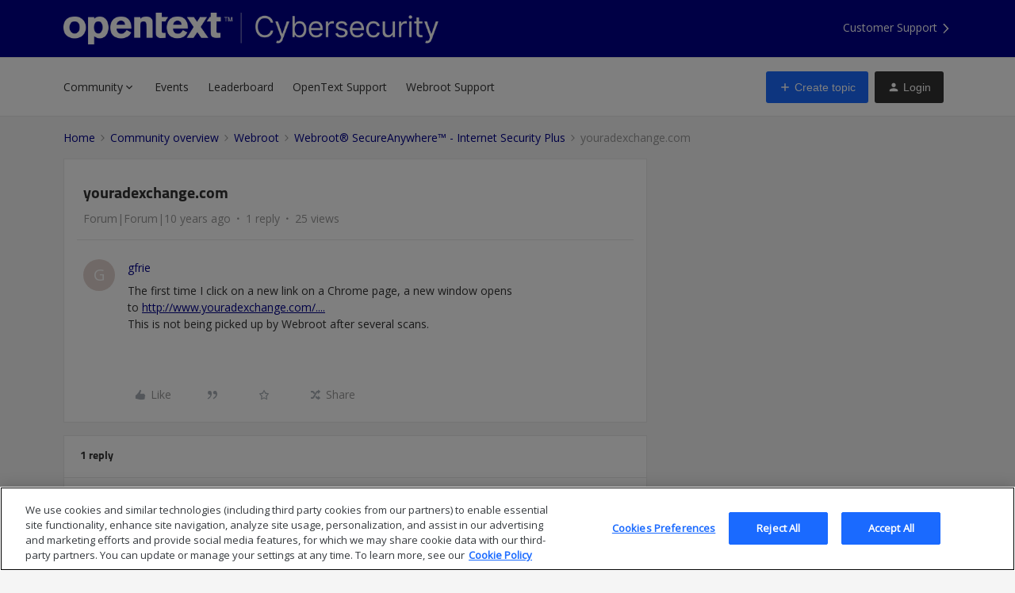

--- FILE ---
content_type: text/html; charset=UTF-8
request_url: https://community.opentextcybersecurity.com/webroot-secureanywhere-internet-security-plus-13/youradexchange-com-193181
body_size: 40224
content:
<!DOCTYPE html>
<html lang="en">
<head>
                        <meta name="robots" content="index, follow" />
                        <script type="text/javascript" nonce="">(window.NREUM||(NREUM={})).init={ajax:{deny_list:["bam.nr-data.net"]},feature_flags:["soft_nav"]};(window.NREUM||(NREUM={})).loader_config={licenseKey:"5364be9000",applicationID:"165253501",browserID:"167621512"};;/*! For license information please see nr-loader-rum-1.307.0.min.js.LICENSE.txt */
(()=>{var e,t,r={163:(e,t,r)=>{"use strict";r.d(t,{j:()=>E});var n=r(384),i=r(1741);var a=r(2555);r(860).K7.genericEvents;const s="experimental.resources",o="register",c=e=>{if(!e||"string"!=typeof e)return!1;try{document.createDocumentFragment().querySelector(e)}catch{return!1}return!0};var d=r(2614),u=r(944),l=r(8122);const f="[data-nr-mask]",g=e=>(0,l.a)(e,(()=>{const e={feature_flags:[],experimental:{allow_registered_children:!1,resources:!1},mask_selector:"*",block_selector:"[data-nr-block]",mask_input_options:{color:!1,date:!1,"datetime-local":!1,email:!1,month:!1,number:!1,range:!1,search:!1,tel:!1,text:!1,time:!1,url:!1,week:!1,textarea:!1,select:!1,password:!0}};return{ajax:{deny_list:void 0,block_internal:!0,enabled:!0,autoStart:!0},api:{get allow_registered_children(){return e.feature_flags.includes(o)||e.experimental.allow_registered_children},set allow_registered_children(t){e.experimental.allow_registered_children=t},duplicate_registered_data:!1},browser_consent_mode:{enabled:!1},distributed_tracing:{enabled:void 0,exclude_newrelic_header:void 0,cors_use_newrelic_header:void 0,cors_use_tracecontext_headers:void 0,allowed_origins:void 0},get feature_flags(){return e.feature_flags},set feature_flags(t){e.feature_flags=t},generic_events:{enabled:!0,autoStart:!0},harvest:{interval:30},jserrors:{enabled:!0,autoStart:!0},logging:{enabled:!0,autoStart:!0},metrics:{enabled:!0,autoStart:!0},obfuscate:void 0,page_action:{enabled:!0},page_view_event:{enabled:!0,autoStart:!0},page_view_timing:{enabled:!0,autoStart:!0},performance:{capture_marks:!1,capture_measures:!1,capture_detail:!0,resources:{get enabled(){return e.feature_flags.includes(s)||e.experimental.resources},set enabled(t){e.experimental.resources=t},asset_types:[],first_party_domains:[],ignore_newrelic:!0}},privacy:{cookies_enabled:!0},proxy:{assets:void 0,beacon:void 0},session:{expiresMs:d.wk,inactiveMs:d.BB},session_replay:{autoStart:!0,enabled:!1,preload:!1,sampling_rate:10,error_sampling_rate:100,collect_fonts:!1,inline_images:!1,fix_stylesheets:!0,mask_all_inputs:!0,get mask_text_selector(){return e.mask_selector},set mask_text_selector(t){c(t)?e.mask_selector="".concat(t,",").concat(f):""===t||null===t?e.mask_selector=f:(0,u.R)(5,t)},get block_class(){return"nr-block"},get ignore_class(){return"nr-ignore"},get mask_text_class(){return"nr-mask"},get block_selector(){return e.block_selector},set block_selector(t){c(t)?e.block_selector+=",".concat(t):""!==t&&(0,u.R)(6,t)},get mask_input_options(){return e.mask_input_options},set mask_input_options(t){t&&"object"==typeof t?e.mask_input_options={...t,password:!0}:(0,u.R)(7,t)}},session_trace:{enabled:!0,autoStart:!0},soft_navigations:{enabled:!0,autoStart:!0},spa:{enabled:!0,autoStart:!0},ssl:void 0,user_actions:{enabled:!0,elementAttributes:["id","className","tagName","type"]}}})());var p=r(6154),m=r(9324);let h=0;const v={buildEnv:m.F3,distMethod:m.Xs,version:m.xv,originTime:p.WN},b={consented:!1},y={appMetadata:{},get consented(){return this.session?.state?.consent||b.consented},set consented(e){b.consented=e},customTransaction:void 0,denyList:void 0,disabled:!1,harvester:void 0,isolatedBacklog:!1,isRecording:!1,loaderType:void 0,maxBytes:3e4,obfuscator:void 0,onerror:void 0,ptid:void 0,releaseIds:{},session:void 0,timeKeeper:void 0,registeredEntities:[],jsAttributesMetadata:{bytes:0},get harvestCount(){return++h}},_=e=>{const t=(0,l.a)(e,y),r=Object.keys(v).reduce((e,t)=>(e[t]={value:v[t],writable:!1,configurable:!0,enumerable:!0},e),{});return Object.defineProperties(t,r)};var w=r(5701);const x=e=>{const t=e.startsWith("http");e+="/",r.p=t?e:"https://"+e};var R=r(7836),k=r(3241);const A={accountID:void 0,trustKey:void 0,agentID:void 0,licenseKey:void 0,applicationID:void 0,xpid:void 0},S=e=>(0,l.a)(e,A),T=new Set;function E(e,t={},r,s){let{init:o,info:c,loader_config:d,runtime:u={},exposed:l=!0}=t;if(!c){const e=(0,n.pV)();o=e.init,c=e.info,d=e.loader_config}e.init=g(o||{}),e.loader_config=S(d||{}),c.jsAttributes??={},p.bv&&(c.jsAttributes.isWorker=!0),e.info=(0,a.D)(c);const f=e.init,m=[c.beacon,c.errorBeacon];T.has(e.agentIdentifier)||(f.proxy.assets&&(x(f.proxy.assets),m.push(f.proxy.assets)),f.proxy.beacon&&m.push(f.proxy.beacon),e.beacons=[...m],function(e){const t=(0,n.pV)();Object.getOwnPropertyNames(i.W.prototype).forEach(r=>{const n=i.W.prototype[r];if("function"!=typeof n||"constructor"===n)return;let a=t[r];e[r]&&!1!==e.exposed&&"micro-agent"!==e.runtime?.loaderType&&(t[r]=(...t)=>{const n=e[r](...t);return a?a(...t):n})})}(e),(0,n.US)("activatedFeatures",w.B)),u.denyList=[...f.ajax.deny_list||[],...f.ajax.block_internal?m:[]],u.ptid=e.agentIdentifier,u.loaderType=r,e.runtime=_(u),T.has(e.agentIdentifier)||(e.ee=R.ee.get(e.agentIdentifier),e.exposed=l,(0,k.W)({agentIdentifier:e.agentIdentifier,drained:!!w.B?.[e.agentIdentifier],type:"lifecycle",name:"initialize",feature:void 0,data:e.config})),T.add(e.agentIdentifier)}},384:(e,t,r)=>{"use strict";r.d(t,{NT:()=>s,US:()=>u,Zm:()=>o,bQ:()=>d,dV:()=>c,pV:()=>l});var n=r(6154),i=r(1863),a=r(1910);const s={beacon:"bam.nr-data.net",errorBeacon:"bam.nr-data.net"};function o(){return n.gm.NREUM||(n.gm.NREUM={}),void 0===n.gm.newrelic&&(n.gm.newrelic=n.gm.NREUM),n.gm.NREUM}function c(){let e=o();return e.o||(e.o={ST:n.gm.setTimeout,SI:n.gm.setImmediate||n.gm.setInterval,CT:n.gm.clearTimeout,XHR:n.gm.XMLHttpRequest,REQ:n.gm.Request,EV:n.gm.Event,PR:n.gm.Promise,MO:n.gm.MutationObserver,FETCH:n.gm.fetch,WS:n.gm.WebSocket},(0,a.i)(...Object.values(e.o))),e}function d(e,t){let r=o();r.initializedAgents??={},t.initializedAt={ms:(0,i.t)(),date:new Date},r.initializedAgents[e]=t}function u(e,t){o()[e]=t}function l(){return function(){let e=o();const t=e.info||{};e.info={beacon:s.beacon,errorBeacon:s.errorBeacon,...t}}(),function(){let e=o();const t=e.init||{};e.init={...t}}(),c(),function(){let e=o();const t=e.loader_config||{};e.loader_config={...t}}(),o()}},782:(e,t,r)=>{"use strict";r.d(t,{T:()=>n});const n=r(860).K7.pageViewTiming},860:(e,t,r)=>{"use strict";r.d(t,{$J:()=>u,K7:()=>c,P3:()=>d,XX:()=>i,Yy:()=>o,df:()=>a,qY:()=>n,v4:()=>s});const n="events",i="jserrors",a="browser/blobs",s="rum",o="browser/logs",c={ajax:"ajax",genericEvents:"generic_events",jserrors:i,logging:"logging",metrics:"metrics",pageAction:"page_action",pageViewEvent:"page_view_event",pageViewTiming:"page_view_timing",sessionReplay:"session_replay",sessionTrace:"session_trace",softNav:"soft_navigations",spa:"spa"},d={[c.pageViewEvent]:1,[c.pageViewTiming]:2,[c.metrics]:3,[c.jserrors]:4,[c.spa]:5,[c.ajax]:6,[c.sessionTrace]:7,[c.softNav]:8,[c.sessionReplay]:9,[c.logging]:10,[c.genericEvents]:11},u={[c.pageViewEvent]:s,[c.pageViewTiming]:n,[c.ajax]:n,[c.spa]:n,[c.softNav]:n,[c.metrics]:i,[c.jserrors]:i,[c.sessionTrace]:a,[c.sessionReplay]:a,[c.logging]:o,[c.genericEvents]:"ins"}},944:(e,t,r)=>{"use strict";r.d(t,{R:()=>i});var n=r(3241);function i(e,t){"function"==typeof console.debug&&(console.debug("New Relic Warning: https://github.com/newrelic/newrelic-browser-agent/blob/main/docs/warning-codes.md#".concat(e),t),(0,n.W)({agentIdentifier:null,drained:null,type:"data",name:"warn",feature:"warn",data:{code:e,secondary:t}}))}},1687:(e,t,r)=>{"use strict";r.d(t,{Ak:()=>d,Ze:()=>f,x3:()=>u});var n=r(3241),i=r(7836),a=r(3606),s=r(860),o=r(2646);const c={};function d(e,t){const r={staged:!1,priority:s.P3[t]||0};l(e),c[e].get(t)||c[e].set(t,r)}function u(e,t){e&&c[e]&&(c[e].get(t)&&c[e].delete(t),p(e,t,!1),c[e].size&&g(e))}function l(e){if(!e)throw new Error("agentIdentifier required");c[e]||(c[e]=new Map)}function f(e="",t="feature",r=!1){if(l(e),!e||!c[e].get(t)||r)return p(e,t);c[e].get(t).staged=!0,g(e)}function g(e){const t=Array.from(c[e]);t.every(([e,t])=>t.staged)&&(t.sort((e,t)=>e[1].priority-t[1].priority),t.forEach(([t])=>{c[e].delete(t),p(e,t)}))}function p(e,t,r=!0){const s=e?i.ee.get(e):i.ee,c=a.i.handlers;if(!s.aborted&&s.backlog&&c){if((0,n.W)({agentIdentifier:e,type:"lifecycle",name:"drain",feature:t}),r){const e=s.backlog[t],r=c[t];if(r){for(let t=0;e&&t<e.length;++t)m(e[t],r);Object.entries(r).forEach(([e,t])=>{Object.values(t||{}).forEach(t=>{t[0]?.on&&t[0]?.context()instanceof o.y&&t[0].on(e,t[1])})})}}s.isolatedBacklog||delete c[t],s.backlog[t]=null,s.emit("drain-"+t,[])}}function m(e,t){var r=e[1];Object.values(t[r]||{}).forEach(t=>{var r=e[0];if(t[0]===r){var n=t[1],i=e[3],a=e[2];n.apply(i,a)}})}},1738:(e,t,r)=>{"use strict";r.d(t,{U:()=>g,Y:()=>f});var n=r(3241),i=r(9908),a=r(1863),s=r(944),o=r(5701),c=r(3969),d=r(8362),u=r(860),l=r(4261);function f(e,t,r,a){const f=a||r;!f||f[e]&&f[e]!==d.d.prototype[e]||(f[e]=function(){(0,i.p)(c.xV,["API/"+e+"/called"],void 0,u.K7.metrics,r.ee),(0,n.W)({agentIdentifier:r.agentIdentifier,drained:!!o.B?.[r.agentIdentifier],type:"data",name:"api",feature:l.Pl+e,data:{}});try{return t.apply(this,arguments)}catch(e){(0,s.R)(23,e)}})}function g(e,t,r,n,s){const o=e.info;null===r?delete o.jsAttributes[t]:o.jsAttributes[t]=r,(s||null===r)&&(0,i.p)(l.Pl+n,[(0,a.t)(),t,r],void 0,"session",e.ee)}},1741:(e,t,r)=>{"use strict";r.d(t,{W:()=>a});var n=r(944),i=r(4261);class a{#e(e,...t){if(this[e]!==a.prototype[e])return this[e](...t);(0,n.R)(35,e)}addPageAction(e,t){return this.#e(i.hG,e,t)}register(e){return this.#e(i.eY,e)}recordCustomEvent(e,t){return this.#e(i.fF,e,t)}setPageViewName(e,t){return this.#e(i.Fw,e,t)}setCustomAttribute(e,t,r){return this.#e(i.cD,e,t,r)}noticeError(e,t){return this.#e(i.o5,e,t)}setUserId(e,t=!1){return this.#e(i.Dl,e,t)}setApplicationVersion(e){return this.#e(i.nb,e)}setErrorHandler(e){return this.#e(i.bt,e)}addRelease(e,t){return this.#e(i.k6,e,t)}log(e,t){return this.#e(i.$9,e,t)}start(){return this.#e(i.d3)}finished(e){return this.#e(i.BL,e)}recordReplay(){return this.#e(i.CH)}pauseReplay(){return this.#e(i.Tb)}addToTrace(e){return this.#e(i.U2,e)}setCurrentRouteName(e){return this.#e(i.PA,e)}interaction(e){return this.#e(i.dT,e)}wrapLogger(e,t,r){return this.#e(i.Wb,e,t,r)}measure(e,t){return this.#e(i.V1,e,t)}consent(e){return this.#e(i.Pv,e)}}},1863:(e,t,r)=>{"use strict";function n(){return Math.floor(performance.now())}r.d(t,{t:()=>n})},1910:(e,t,r)=>{"use strict";r.d(t,{i:()=>a});var n=r(944);const i=new Map;function a(...e){return e.every(e=>{if(i.has(e))return i.get(e);const t="function"==typeof e?e.toString():"",r=t.includes("[native code]"),a=t.includes("nrWrapper");return r||a||(0,n.R)(64,e?.name||t),i.set(e,r),r})}},2555:(e,t,r)=>{"use strict";r.d(t,{D:()=>o,f:()=>s});var n=r(384),i=r(8122);const a={beacon:n.NT.beacon,errorBeacon:n.NT.errorBeacon,licenseKey:void 0,applicationID:void 0,sa:void 0,queueTime:void 0,applicationTime:void 0,ttGuid:void 0,user:void 0,account:void 0,product:void 0,extra:void 0,jsAttributes:{},userAttributes:void 0,atts:void 0,transactionName:void 0,tNamePlain:void 0};function s(e){try{return!!e.licenseKey&&!!e.errorBeacon&&!!e.applicationID}catch(e){return!1}}const o=e=>(0,i.a)(e,a)},2614:(e,t,r)=>{"use strict";r.d(t,{BB:()=>s,H3:()=>n,g:()=>d,iL:()=>c,tS:()=>o,uh:()=>i,wk:()=>a});const n="NRBA",i="SESSION",a=144e5,s=18e5,o={STARTED:"session-started",PAUSE:"session-pause",RESET:"session-reset",RESUME:"session-resume",UPDATE:"session-update"},c={SAME_TAB:"same-tab",CROSS_TAB:"cross-tab"},d={OFF:0,FULL:1,ERROR:2}},2646:(e,t,r)=>{"use strict";r.d(t,{y:()=>n});class n{constructor(e){this.contextId=e}}},2843:(e,t,r)=>{"use strict";r.d(t,{G:()=>a,u:()=>i});var n=r(3878);function i(e,t=!1,r,i){(0,n.DD)("visibilitychange",function(){if(t)return void("hidden"===document.visibilityState&&e());e(document.visibilityState)},r,i)}function a(e,t,r){(0,n.sp)("pagehide",e,t,r)}},3241:(e,t,r)=>{"use strict";r.d(t,{W:()=>a});var n=r(6154);const i="newrelic";function a(e={}){try{n.gm.dispatchEvent(new CustomEvent(i,{detail:e}))}catch(e){}}},3606:(e,t,r)=>{"use strict";r.d(t,{i:()=>a});var n=r(9908);a.on=s;var i=a.handlers={};function a(e,t,r,a){s(a||n.d,i,e,t,r)}function s(e,t,r,i,a){a||(a="feature"),e||(e=n.d);var s=t[a]=t[a]||{};(s[r]=s[r]||[]).push([e,i])}},3878:(e,t,r)=>{"use strict";function n(e,t){return{capture:e,passive:!1,signal:t}}function i(e,t,r=!1,i){window.addEventListener(e,t,n(r,i))}function a(e,t,r=!1,i){document.addEventListener(e,t,n(r,i))}r.d(t,{DD:()=>a,jT:()=>n,sp:()=>i})},3969:(e,t,r)=>{"use strict";r.d(t,{TZ:()=>n,XG:()=>o,rs:()=>i,xV:()=>s,z_:()=>a});const n=r(860).K7.metrics,i="sm",a="cm",s="storeSupportabilityMetrics",o="storeEventMetrics"},4234:(e,t,r)=>{"use strict";r.d(t,{W:()=>a});var n=r(7836),i=r(1687);class a{constructor(e,t){this.agentIdentifier=e,this.ee=n.ee.get(e),this.featureName=t,this.blocked=!1}deregisterDrain(){(0,i.x3)(this.agentIdentifier,this.featureName)}}},4261:(e,t,r)=>{"use strict";r.d(t,{$9:()=>d,BL:()=>o,CH:()=>g,Dl:()=>_,Fw:()=>y,PA:()=>h,Pl:()=>n,Pv:()=>k,Tb:()=>l,U2:()=>a,V1:()=>R,Wb:()=>x,bt:()=>b,cD:()=>v,d3:()=>w,dT:()=>c,eY:()=>p,fF:()=>f,hG:()=>i,k6:()=>s,nb:()=>m,o5:()=>u});const n="api-",i="addPageAction",a="addToTrace",s="addRelease",o="finished",c="interaction",d="log",u="noticeError",l="pauseReplay",f="recordCustomEvent",g="recordReplay",p="register",m="setApplicationVersion",h="setCurrentRouteName",v="setCustomAttribute",b="setErrorHandler",y="setPageViewName",_="setUserId",w="start",x="wrapLogger",R="measure",k="consent"},5289:(e,t,r)=>{"use strict";r.d(t,{GG:()=>s,Qr:()=>c,sB:()=>o});var n=r(3878),i=r(6389);function a(){return"undefined"==typeof document||"complete"===document.readyState}function s(e,t){if(a())return e();const r=(0,i.J)(e),s=setInterval(()=>{a()&&(clearInterval(s),r())},500);(0,n.sp)("load",r,t)}function o(e){if(a())return e();(0,n.DD)("DOMContentLoaded",e)}function c(e){if(a())return e();(0,n.sp)("popstate",e)}},5607:(e,t,r)=>{"use strict";r.d(t,{W:()=>n});const n=(0,r(9566).bz)()},5701:(e,t,r)=>{"use strict";r.d(t,{B:()=>a,t:()=>s});var n=r(3241);const i=new Set,a={};function s(e,t){const r=t.agentIdentifier;a[r]??={},e&&"object"==typeof e&&(i.has(r)||(t.ee.emit("rumresp",[e]),a[r]=e,i.add(r),(0,n.W)({agentIdentifier:r,loaded:!0,drained:!0,type:"lifecycle",name:"load",feature:void 0,data:e})))}},6154:(e,t,r)=>{"use strict";r.d(t,{OF:()=>c,RI:()=>i,WN:()=>u,bv:()=>a,eN:()=>l,gm:()=>s,mw:()=>o,sb:()=>d});var n=r(1863);const i="undefined"!=typeof window&&!!window.document,a="undefined"!=typeof WorkerGlobalScope&&("undefined"!=typeof self&&self instanceof WorkerGlobalScope&&self.navigator instanceof WorkerNavigator||"undefined"!=typeof globalThis&&globalThis instanceof WorkerGlobalScope&&globalThis.navigator instanceof WorkerNavigator),s=i?window:"undefined"!=typeof WorkerGlobalScope&&("undefined"!=typeof self&&self instanceof WorkerGlobalScope&&self||"undefined"!=typeof globalThis&&globalThis instanceof WorkerGlobalScope&&globalThis),o=Boolean("hidden"===s?.document?.visibilityState),c=/iPad|iPhone|iPod/.test(s.navigator?.userAgent),d=c&&"undefined"==typeof SharedWorker,u=((()=>{const e=s.navigator?.userAgent?.match(/Firefox[/\s](\d+\.\d+)/);Array.isArray(e)&&e.length>=2&&e[1]})(),Date.now()-(0,n.t)()),l=()=>"undefined"!=typeof PerformanceNavigationTiming&&s?.performance?.getEntriesByType("navigation")?.[0]?.responseStart},6389:(e,t,r)=>{"use strict";function n(e,t=500,r={}){const n=r?.leading||!1;let i;return(...r)=>{n&&void 0===i&&(e.apply(this,r),i=setTimeout(()=>{i=clearTimeout(i)},t)),n||(clearTimeout(i),i=setTimeout(()=>{e.apply(this,r)},t))}}function i(e){let t=!1;return(...r)=>{t||(t=!0,e.apply(this,r))}}r.d(t,{J:()=>i,s:()=>n})},6630:(e,t,r)=>{"use strict";r.d(t,{T:()=>n});const n=r(860).K7.pageViewEvent},7699:(e,t,r)=>{"use strict";r.d(t,{It:()=>a,KC:()=>o,No:()=>i,qh:()=>s});var n=r(860);const i=16e3,a=1e6,s="SESSION_ERROR",o={[n.K7.logging]:!0,[n.K7.genericEvents]:!1,[n.K7.jserrors]:!1,[n.K7.ajax]:!1}},7836:(e,t,r)=>{"use strict";r.d(t,{P:()=>o,ee:()=>c});var n=r(384),i=r(8990),a=r(2646),s=r(5607);const o="nr@context:".concat(s.W),c=function e(t,r){var n={},s={},u={},l=!1;try{l=16===r.length&&d.initializedAgents?.[r]?.runtime.isolatedBacklog}catch(e){}var f={on:p,addEventListener:p,removeEventListener:function(e,t){var r=n[e];if(!r)return;for(var i=0;i<r.length;i++)r[i]===t&&r.splice(i,1)},emit:function(e,r,n,i,a){!1!==a&&(a=!0);if(c.aborted&&!i)return;t&&a&&t.emit(e,r,n);var o=g(n);m(e).forEach(e=>{e.apply(o,r)});var d=v()[s[e]];d&&d.push([f,e,r,o]);return o},get:h,listeners:m,context:g,buffer:function(e,t){const r=v();if(t=t||"feature",f.aborted)return;Object.entries(e||{}).forEach(([e,n])=>{s[n]=t,t in r||(r[t]=[])})},abort:function(){f._aborted=!0,Object.keys(f.backlog).forEach(e=>{delete f.backlog[e]})},isBuffering:function(e){return!!v()[s[e]]},debugId:r,backlog:l?{}:t&&"object"==typeof t.backlog?t.backlog:{},isolatedBacklog:l};return Object.defineProperty(f,"aborted",{get:()=>{let e=f._aborted||!1;return e||(t&&(e=t.aborted),e)}}),f;function g(e){return e&&e instanceof a.y?e:e?(0,i.I)(e,o,()=>new a.y(o)):new a.y(o)}function p(e,t){n[e]=m(e).concat(t)}function m(e){return n[e]||[]}function h(t){return u[t]=u[t]||e(f,t)}function v(){return f.backlog}}(void 0,"globalEE"),d=(0,n.Zm)();d.ee||(d.ee=c)},8122:(e,t,r)=>{"use strict";r.d(t,{a:()=>i});var n=r(944);function i(e,t){try{if(!e||"object"!=typeof e)return(0,n.R)(3);if(!t||"object"!=typeof t)return(0,n.R)(4);const r=Object.create(Object.getPrototypeOf(t),Object.getOwnPropertyDescriptors(t)),a=0===Object.keys(r).length?e:r;for(let s in a)if(void 0!==e[s])try{if(null===e[s]){r[s]=null;continue}Array.isArray(e[s])&&Array.isArray(t[s])?r[s]=Array.from(new Set([...e[s],...t[s]])):"object"==typeof e[s]&&"object"==typeof t[s]?r[s]=i(e[s],t[s]):r[s]=e[s]}catch(e){r[s]||(0,n.R)(1,e)}return r}catch(e){(0,n.R)(2,e)}}},8362:(e,t,r)=>{"use strict";r.d(t,{d:()=>a});var n=r(9566),i=r(1741);class a extends i.W{agentIdentifier=(0,n.LA)(16)}},8374:(e,t,r)=>{r.nc=(()=>{try{return document?.currentScript?.nonce}catch(e){}return""})()},8990:(e,t,r)=>{"use strict";r.d(t,{I:()=>i});var n=Object.prototype.hasOwnProperty;function i(e,t,r){if(n.call(e,t))return e[t];var i=r();if(Object.defineProperty&&Object.keys)try{return Object.defineProperty(e,t,{value:i,writable:!0,enumerable:!1}),i}catch(e){}return e[t]=i,i}},9324:(e,t,r)=>{"use strict";r.d(t,{F3:()=>i,Xs:()=>a,xv:()=>n});const n="1.307.0",i="PROD",a="CDN"},9566:(e,t,r)=>{"use strict";r.d(t,{LA:()=>o,bz:()=>s});var n=r(6154);const i="xxxxxxxx-xxxx-4xxx-yxxx-xxxxxxxxxxxx";function a(e,t){return e?15&e[t]:16*Math.random()|0}function s(){const e=n.gm?.crypto||n.gm?.msCrypto;let t,r=0;return e&&e.getRandomValues&&(t=e.getRandomValues(new Uint8Array(30))),i.split("").map(e=>"x"===e?a(t,r++).toString(16):"y"===e?(3&a()|8).toString(16):e).join("")}function o(e){const t=n.gm?.crypto||n.gm?.msCrypto;let r,i=0;t&&t.getRandomValues&&(r=t.getRandomValues(new Uint8Array(e)));const s=[];for(var o=0;o<e;o++)s.push(a(r,i++).toString(16));return s.join("")}},9908:(e,t,r)=>{"use strict";r.d(t,{d:()=>n,p:()=>i});var n=r(7836).ee.get("handle");function i(e,t,r,i,a){a?(a.buffer([e],i),a.emit(e,t,r)):(n.buffer([e],i),n.emit(e,t,r))}}},n={};function i(e){var t=n[e];if(void 0!==t)return t.exports;var a=n[e]={exports:{}};return r[e](a,a.exports,i),a.exports}i.m=r,i.d=(e,t)=>{for(var r in t)i.o(t,r)&&!i.o(e,r)&&Object.defineProperty(e,r,{enumerable:!0,get:t[r]})},i.f={},i.e=e=>Promise.all(Object.keys(i.f).reduce((t,r)=>(i.f[r](e,t),t),[])),i.u=e=>"nr-rum-1.307.0.min.js",i.o=(e,t)=>Object.prototype.hasOwnProperty.call(e,t),e={},t="NRBA-1.307.0.PROD:",i.l=(r,n,a,s)=>{if(e[r])e[r].push(n);else{var o,c;if(void 0!==a)for(var d=document.getElementsByTagName("script"),u=0;u<d.length;u++){var l=d[u];if(l.getAttribute("src")==r||l.getAttribute("data-webpack")==t+a){o=l;break}}if(!o){c=!0;var f={296:"sha512-3EXXyZqgAupfCzApe8jx8MLgGn3TbzhyI1Jve2HiIeHZU3eYpQT4hF0fMRkBBDdQT8+b9YmzmeYUZ4Q/8KBSNg=="};(o=document.createElement("script")).charset="utf-8",i.nc&&o.setAttribute("nonce",i.nc),o.setAttribute("data-webpack",t+a),o.src=r,0!==o.src.indexOf(window.location.origin+"/")&&(o.crossOrigin="anonymous"),f[s]&&(o.integrity=f[s])}e[r]=[n];var g=(t,n)=>{o.onerror=o.onload=null,clearTimeout(p);var i=e[r];if(delete e[r],o.parentNode&&o.parentNode.removeChild(o),i&&i.forEach(e=>e(n)),t)return t(n)},p=setTimeout(g.bind(null,void 0,{type:"timeout",target:o}),12e4);o.onerror=g.bind(null,o.onerror),o.onload=g.bind(null,o.onload),c&&document.head.appendChild(o)}},i.r=e=>{"undefined"!=typeof Symbol&&Symbol.toStringTag&&Object.defineProperty(e,Symbol.toStringTag,{value:"Module"}),Object.defineProperty(e,"__esModule",{value:!0})},i.p="https://js-agent.newrelic.com/",(()=>{var e={374:0,840:0};i.f.j=(t,r)=>{var n=i.o(e,t)?e[t]:void 0;if(0!==n)if(n)r.push(n[2]);else{var a=new Promise((r,i)=>n=e[t]=[r,i]);r.push(n[2]=a);var s=i.p+i.u(t),o=new Error;i.l(s,r=>{if(i.o(e,t)&&(0!==(n=e[t])&&(e[t]=void 0),n)){var a=r&&("load"===r.type?"missing":r.type),s=r&&r.target&&r.target.src;o.message="Loading chunk "+t+" failed: ("+a+": "+s+")",o.name="ChunkLoadError",o.type=a,o.request=s,n[1](o)}},"chunk-"+t,t)}};var t=(t,r)=>{var n,a,[s,o,c]=r,d=0;if(s.some(t=>0!==e[t])){for(n in o)i.o(o,n)&&(i.m[n]=o[n]);if(c)c(i)}for(t&&t(r);d<s.length;d++)a=s[d],i.o(e,a)&&e[a]&&e[a][0](),e[a]=0},r=self["webpackChunk:NRBA-1.307.0.PROD"]=self["webpackChunk:NRBA-1.307.0.PROD"]||[];r.forEach(t.bind(null,0)),r.push=t.bind(null,r.push.bind(r))})(),(()=>{"use strict";i(8374);var e=i(8362),t=i(860);const r=Object.values(t.K7);var n=i(163);var a=i(9908),s=i(1863),o=i(4261),c=i(1738);var d=i(1687),u=i(4234),l=i(5289),f=i(6154),g=i(944),p=i(384);const m=e=>f.RI&&!0===e?.privacy.cookies_enabled;function h(e){return!!(0,p.dV)().o.MO&&m(e)&&!0===e?.session_trace.enabled}var v=i(6389),b=i(7699);class y extends u.W{constructor(e,t){super(e.agentIdentifier,t),this.agentRef=e,this.abortHandler=void 0,this.featAggregate=void 0,this.loadedSuccessfully=void 0,this.onAggregateImported=new Promise(e=>{this.loadedSuccessfully=e}),this.deferred=Promise.resolve(),!1===e.init[this.featureName].autoStart?this.deferred=new Promise((t,r)=>{this.ee.on("manual-start-all",(0,v.J)(()=>{(0,d.Ak)(e.agentIdentifier,this.featureName),t()}))}):(0,d.Ak)(e.agentIdentifier,t)}importAggregator(e,t,r={}){if(this.featAggregate)return;const n=async()=>{let n;await this.deferred;try{if(m(e.init)){const{setupAgentSession:t}=await i.e(296).then(i.bind(i,3305));n=t(e)}}catch(e){(0,g.R)(20,e),this.ee.emit("internal-error",[e]),(0,a.p)(b.qh,[e],void 0,this.featureName,this.ee)}try{if(!this.#t(this.featureName,n,e.init))return(0,d.Ze)(this.agentIdentifier,this.featureName),void this.loadedSuccessfully(!1);const{Aggregate:i}=await t();this.featAggregate=new i(e,r),e.runtime.harvester.initializedAggregates.push(this.featAggregate),this.loadedSuccessfully(!0)}catch(e){(0,g.R)(34,e),this.abortHandler?.(),(0,d.Ze)(this.agentIdentifier,this.featureName,!0),this.loadedSuccessfully(!1),this.ee&&this.ee.abort()}};f.RI?(0,l.GG)(()=>n(),!0):n()}#t(e,r,n){if(this.blocked)return!1;switch(e){case t.K7.sessionReplay:return h(n)&&!!r;case t.K7.sessionTrace:return!!r;default:return!0}}}var _=i(6630),w=i(2614),x=i(3241);class R extends y{static featureName=_.T;constructor(e){var t;super(e,_.T),this.setupInspectionEvents(e.agentIdentifier),t=e,(0,c.Y)(o.Fw,function(e,r){"string"==typeof e&&("/"!==e.charAt(0)&&(e="/"+e),t.runtime.customTransaction=(r||"http://custom.transaction")+e,(0,a.p)(o.Pl+o.Fw,[(0,s.t)()],void 0,void 0,t.ee))},t),this.importAggregator(e,()=>i.e(296).then(i.bind(i,3943)))}setupInspectionEvents(e){const t=(t,r)=>{t&&(0,x.W)({agentIdentifier:e,timeStamp:t.timeStamp,loaded:"complete"===t.target.readyState,type:"window",name:r,data:t.target.location+""})};(0,l.sB)(e=>{t(e,"DOMContentLoaded")}),(0,l.GG)(e=>{t(e,"load")}),(0,l.Qr)(e=>{t(e,"navigate")}),this.ee.on(w.tS.UPDATE,(t,r)=>{(0,x.W)({agentIdentifier:e,type:"lifecycle",name:"session",data:r})})}}class k extends e.d{constructor(e){var t;(super(),f.gm)?(this.features={},(0,p.bQ)(this.agentIdentifier,this),this.desiredFeatures=new Set(e.features||[]),this.desiredFeatures.add(R),(0,n.j)(this,e,e.loaderType||"agent"),t=this,(0,c.Y)(o.cD,function(e,r,n=!1){if("string"==typeof e){if(["string","number","boolean"].includes(typeof r)||null===r)return(0,c.U)(t,e,r,o.cD,n);(0,g.R)(40,typeof r)}else(0,g.R)(39,typeof e)},t),function(e){(0,c.Y)(o.Dl,function(t,r=!1){if("string"!=typeof t&&null!==t)return void(0,g.R)(41,typeof t);const n=e.info.jsAttributes["enduser.id"];r&&null!=n&&n!==t?(0,a.p)(o.Pl+"setUserIdAndResetSession",[t],void 0,"session",e.ee):(0,c.U)(e,"enduser.id",t,o.Dl,!0)},e)}(this),function(e){(0,c.Y)(o.nb,function(t){if("string"==typeof t||null===t)return(0,c.U)(e,"application.version",t,o.nb,!1);(0,g.R)(42,typeof t)},e)}(this),function(e){(0,c.Y)(o.d3,function(){e.ee.emit("manual-start-all")},e)}(this),function(e){(0,c.Y)(o.Pv,function(t=!0){if("boolean"==typeof t){if((0,a.p)(o.Pl+o.Pv,[t],void 0,"session",e.ee),e.runtime.consented=t,t){const t=e.features.page_view_event;t.onAggregateImported.then(e=>{const r=t.featAggregate;e&&!r.sentRum&&r.sendRum()})}}else(0,g.R)(65,typeof t)},e)}(this),this.run()):(0,g.R)(21)}get config(){return{info:this.info,init:this.init,loader_config:this.loader_config,runtime:this.runtime}}get api(){return this}run(){try{const e=function(e){const t={};return r.forEach(r=>{t[r]=!!e[r]?.enabled}),t}(this.init),n=[...this.desiredFeatures];n.sort((e,r)=>t.P3[e.featureName]-t.P3[r.featureName]),n.forEach(r=>{if(!e[r.featureName]&&r.featureName!==t.K7.pageViewEvent)return;if(r.featureName===t.K7.spa)return void(0,g.R)(67);const n=function(e){switch(e){case t.K7.ajax:return[t.K7.jserrors];case t.K7.sessionTrace:return[t.K7.ajax,t.K7.pageViewEvent];case t.K7.sessionReplay:return[t.K7.sessionTrace];case t.K7.pageViewTiming:return[t.K7.pageViewEvent];default:return[]}}(r.featureName).filter(e=>!(e in this.features));n.length>0&&(0,g.R)(36,{targetFeature:r.featureName,missingDependencies:n}),this.features[r.featureName]=new r(this)})}catch(e){(0,g.R)(22,e);for(const e in this.features)this.features[e].abortHandler?.();const t=(0,p.Zm)();delete t.initializedAgents[this.agentIdentifier]?.features,delete this.sharedAggregator;return t.ee.get(this.agentIdentifier).abort(),!1}}}var A=i(2843),S=i(782);class T extends y{static featureName=S.T;constructor(e){super(e,S.T),f.RI&&((0,A.u)(()=>(0,a.p)("docHidden",[(0,s.t)()],void 0,S.T,this.ee),!0),(0,A.G)(()=>(0,a.p)("winPagehide",[(0,s.t)()],void 0,S.T,this.ee)),this.importAggregator(e,()=>i.e(296).then(i.bind(i,2117))))}}var E=i(3969);class I extends y{static featureName=E.TZ;constructor(e){super(e,E.TZ),f.RI&&document.addEventListener("securitypolicyviolation",e=>{(0,a.p)(E.xV,["Generic/CSPViolation/Detected"],void 0,this.featureName,this.ee)}),this.importAggregator(e,()=>i.e(296).then(i.bind(i,9623)))}}new k({features:[R,T,I],loaderType:"lite"})})()})();</script>        

<!-- Google Tag Manager -->
<script>(function(w,d,s,l,i){w[l]=w[l]||[];w[l].push({'gtm.start':
new Date().getTime(),event:'gtm.js'});var f=d.getElementsByTagName(s)[0],
j=d.createElement(s),dl=l!='dataLayer'?'&l='+l:'';j.async=true;j.src=
'https://www.googletagmanager.com/gtm.js?id='+i+dl;f.parentNode.insertBefore(j,f);
})(window,document,'script','dataLayer','GTM-NPDZV9');</script>
<!-- End Google Tag Manager -->

<meta name="google-site-verification" content="VJ3eCsiJJqGOV-iDayvzdwL2gqnzeSgOSCVTrQxDBBo" />


<style type="text/css">
  /*
.main-navigation--wrapper .main-navigation--nav-buttons-wrapper a.link.menu-create-topic {
    background: #ff6b0b;
    border-radius: 3px;
    color: #fff;
    height: 37px;
    line-height: 38px;
    padding-left: 10px;
    padding-right: 10px;
    margin-top: 6px;
    margin-bottom: 6px;
    box-shadow: 0px 1px 2px 0px rgba(0,0,0,0.2);
    -webkit-box-shadow: 0px 1px 2px 0px rgba(0,0,0,0.2);
    -moz-box-shadow: 0px 1px 2px 0px rgba(0,0,0,0.2);
    -webkit-transition: background 0.2s ease;
    -moz-transition: background 0.2s ease;
    -ms-transition: background 0.2s ease;
    transition: background 0.2s ease;
}
*/
  
 .main-navigation--wrapper .main-navigation--nav-buttons-wrapper button{
   margin-right:5px; 
  }
 .header-navigation_logo-wrapper {
   display:none;
  }
.main-navigation--wrapper .main-navigation--nav-buttons-wrapper a.link.menu-create-topic i {
    line-height: 37px;
    color: #fff;
}

  /*
.main-navigation--wrapper .main-navigation--nav-buttons-wrapper a.link.qa-header-login-button {
    background: #fff;
    border-radius: 3px;
    color: #000;
    height: 37px;
    line-height: 35px;
    padding-left: 10px;
    padding-right: 10px;
    box-shadow: 0px 1px 2px 0px rgba(0,0,0,0.2);
    -webkit-box-shadow: 0px 1px 2px 0px rgba(0,0,0,0.2);
    -moz-box-shadow: 0px 1px 2px 0px rgba(0,0,0,0.2);
    -webkit-transition: background 0.2s ease, color 0.2s ease;
    -moz-transition: background 0.2s ease, color 0.2s ease;
    -ms-transition: background 0.2s ease, color 0.2s ease;
    transition: background 0.2s ease, color 0.2s ease;
}

.main-navigation--wrapper .main-navigation--nav-buttons-wrapper a.link.menu-create-topic:hover,
.main-navigation--wrapper .main-navigation--nav-buttons-wrapper a.link.qa-header-login-button:hover {
    background: #ff8000;
    color: #fff;
}

.main-navigation--wrapper .main-navigation--nav-buttons-wrapper a.link.menu-create-topic:active,
.main-navigation--wrapper .main-navigation--nav-buttons-wrapper a.link.qa-header-login-button:active {
    background: #db5a07;
    color: #fff;
}

.main-navigation--wrapper .main-navigation--nav-buttons-wrapper a.link.qa-header-login-button:before{
    font-family: insided;
    content: "";
    margin: 0 6px 0 2px;
    position: relative;
    top: 1px;
}
  */
</style>
<link href="https://fonts.googleapis.com/css?family=Open+Sans" rel="stylesheet">

<script src="https://code.jquery.com/jquery-3.6.0.min.js" integrity="sha256-/xUj+3OJU5yExlq6GSYGSHk7tPXikynS7ogEvDej/m4=" crossorigin="anonymous"></script>
<script type="text/javascript">
function loadList(id,name){
var listUrl = "https://answers.webroot.com/webroot/download.aspx?pid=15&src=hotlist,"+id+"&format=json&callback=?";
$.getJSON(listUrl,
function(hotlist){
  if(hotlist.error.length==0){
    $.each(hotlist.items, function(i,item){
      $("<a href='"+item.link+"'target='_blank'>"+item.title+"</a><br/>").appendTo("#"+name);
    });
  }
  else if(name=="kbListKnownIssues"){
    $("<span>No known issues</span>").appendTo("#"+name);
  }
});
}
jQuery(document).ready(function($){
  loadList("82","kbListConsumer");
  loadList("82","kbListConsumer2");
  loadList("83","kbListBusiness");
  loadList("83","kbListBusiness2");
  loadList("84","kbListKnownIssues");
});
</script>
    
        

<meta charset="UTF-8" />
<meta name="viewport" content="width=device-width, initial-scale=1.0" />
<meta name="format-detection" content="telephone=no">
<meta name="HandheldFriendly" content="true" />
<meta http-equiv="X-UA-Compatible" content="ie=edge">

<link rel="shortcut icon" type="image/png" href="https://uploads-us-west-2.insided.com/webroot-en/attachment/9ac0af25-949a-4018-9e9c-0f1dbe393597_thumb.png" />
<title>youradexchange.com |  OpenText Cybersecurity Community</title>
<meta name="description" content="The first time&amp;nbsp;I click on a new link on a Chrome page, a new window opens to&amp;nbsp;http://www.youradexchange.com/....
This is not being picked up by...">

<meta property="og:title" content="youradexchange.com |  OpenText Cybersecurity Community"/>
<meta property="og:type" content="article" />
<meta property="og:url" content="https://community.opentextcybersecurity.com/webroot-secureanywhere-internet-security-plus-13/youradexchange-com-193181"/>
<meta property="og:description" content="The first time&amp;nbsp;I click on a new link on a Chrome page, a new window opens to&amp;nbsp;http://www.youradexchange.com/....
This is not being picked up by Webroot after several scans.
&amp;nbsp;" />
<meta property="og:image" content="https://uploads-us-west-2.insided.com/webroot-en/attachment/74a32eca-4667-45e8-811f-aecb188d418c_thumb.png"/>
<meta property="og:image:secure_url" content="https://uploads-us-west-2.insided.com/webroot-en/attachment/74a32eca-4667-45e8-811f-aecb188d418c_thumb.png"/>
    <meta property="fb:app_id" content="236673523708206"/>


    <link rel="canonical" href="https://community.opentextcybersecurity.com/webroot-secureanywhere-internet-security-plus-13/youradexchange-com-193181" />

        
<style id="css-variables">@font-face{ font-family:titillium; src:url(https://d2060xxlz05ohv.cloudfront.net/_fonts/webroot-en/titillium/Titillium-Bold.eot); src:url(https://d2060xxlz05ohv.cloudfront.net/_fonts/webroot-en/titillium/Titillium-Bold.eot#iefix) format("embedded-opentype"),url(https://d2060xxlz05ohv.cloudfront.net/_fonts/webroot-en/titillium/Titillium-Bold.woff) format("woff"),url(https://d2060xxlz05ohv.cloudfront.net/_fonts/webroot-en/titillium/Titillium-Bold.ttf) format("truetype"),url(https://d2060xxlz05ohv.cloudfront.net/_fonts/webroot-en/titillium/Titillium-Bold.svg#2dumbregular) format("svg"); font-style:normal; font-weight:bold } @font-face{ font-family:titillium; src:url(https://d2060xxlz05ohv.cloudfront.net/_fonts/webroot-en/titillium/Titillium-BoldItalic.eot); src:url(https://d2060xxlz05ohv.cloudfront.net/_fonts/webroot-en/titillium/Titillium-BoldItalic.eot#iefix) format("embedded-opentype"),url(https://d2060xxlz05ohv.cloudfront.net/_fonts/webroot-en/titillium/Titillium-BoldItalic.woff) format("woff"),url(https://d2060xxlz05ohv.cloudfront.net/_fonts/webroot-en/titillium/Titillium-BoldItalic.ttf) format("truetype"),url(https://d2060xxlz05ohv.cloudfront.net/_fonts/webroot-en/titillium/Titillium-BoldItalic.svg#2dumbregular) format("svg"); font-style:italic; font-weight:bold } @font-face{ font-family:titillium; src:url(https://d2060xxlz05ohv.cloudfront.net/_fonts/webroot-en/titillium/Titillium-Regular.eot); src:url(https://d2060xxlz05ohv.cloudfront.net/_fonts/webroot-en/titillium/Titillium-Regular.eot#iefix) format("embedded-opentype"),url(https://d2060xxlz05ohv.cloudfront.net/_fonts/webroot-en/titillium/Titillium-Regular.woff) format("woff"),url(https://d2060xxlz05ohv.cloudfront.net/_fonts/webroot-en/titillium/Titillium-Regular.ttf) format("truetype"),url(https://d2060xxlz05ohv.cloudfront.net/_fonts/webroot-en/titillium/Titillium-Regular.svg#2dumbregular) format("svg"); font-style:normal; font-weight:normal } @font-face{ font-family:titillium; src:url(https://d2060xxlz05ohv.cloudfront.net/_fonts/webroot-en/titillium/Titillium-RegularItalic.eot); src:url(https://d2060xxlz05ohv.cloudfront.net/_fonts/webroot-en/titillium/Titillium-RegularItalic.eot#iefix) format("embedded-opentype"),url(https://d2060xxlz05ohv.cloudfront.net/_fonts/webroot-en/titillium/Titillium-RegularItalic.woff) format("woff"),url(https://d2060xxlz05ohv.cloudfront.net/_fonts/webroot-en/titillium/Titillium-RegularItalic.ttf) format("truetype"),url(https://d2060xxlz05ohv.cloudfront.net/_fonts/webroot-en/titillium/Titillium-RegularItalic.svg#2dumbregular) format("svg"); font-style:italic; font-weight:normal } html {--borderradius-base: 4px;--config--main-border-base-color: #eaeaeaff;--config--main-button-base-font-color: #1a1a1a;--config--main-button-base-font-family: "Roboto", Arial, "Helvetica Neue", Helvetica, sans-serif;--config--main-button-base-font-weight: 400;--config--main-button-base-radius: 3px;--config--main-button-base-texttransform: none;--config--main-color-alert: #a94442ff;--config--main-color-brand: #00008bff;--config--main-color-brand-secondary: #1a6affff;--config--main-color-contrast: #2aaae1;--config--main-color-day: #f0f2f6;--config--main-color-day-dark: #ededed;--config--main-color-day-light: #fff;--config--main-color-disabled: #f6f8faff;--config--main-color-dusk: #a7aeb5;--config--main-color-dusk-dark: #616a73;--config--main-color-dusk-light: #d5d7db;--config--main-color-highlighted: #B0DFF3;--config--main-color-info: #ff6a13ff;--config--main-color-night: #333333ff;--config--main-color-night-inverted: #f5f5f5;--config--main-color-night-light: #2b2b2b;--config--main-color-success: #96d600ff;--config--main-font-base-lineheight: 1.5;--config--main-font-base-stack: Open Sans, titillium, Arial, sans-serif;--config--main-font-base-style: normal;--config--main-font-base-weight: normal;--config--main-font-secondary: titillium, Arial, sans-serif;--config--main-fonts: @font-face{ font-family:titillium; src:url(https://d2060xxlz05ohv.cloudfront.net/_fonts/webroot-en/titillium/Titillium-Bold.eot); src:url(https://d2060xxlz05ohv.cloudfront.net/_fonts/webroot-en/titillium/Titillium-Bold.eot#iefix) format("embedded-opentype"),url(https://d2060xxlz05ohv.cloudfront.net/_fonts/webroot-en/titillium/Titillium-Bold.woff) format("woff"),url(https://d2060xxlz05ohv.cloudfront.net/_fonts/webroot-en/titillium/Titillium-Bold.ttf) format("truetype"),url(https://d2060xxlz05ohv.cloudfront.net/_fonts/webroot-en/titillium/Titillium-Bold.svg#2dumbregular) format("svg"); font-style:normal; font-weight:bold } @font-face{ font-family:titillium; src:url(https://d2060xxlz05ohv.cloudfront.net/_fonts/webroot-en/titillium/Titillium-BoldItalic.eot); src:url(https://d2060xxlz05ohv.cloudfront.net/_fonts/webroot-en/titillium/Titillium-BoldItalic.eot#iefix) format("embedded-opentype"),url(https://d2060xxlz05ohv.cloudfront.net/_fonts/webroot-en/titillium/Titillium-BoldItalic.woff) format("woff"),url(https://d2060xxlz05ohv.cloudfront.net/_fonts/webroot-en/titillium/Titillium-BoldItalic.ttf) format("truetype"),url(https://d2060xxlz05ohv.cloudfront.net/_fonts/webroot-en/titillium/Titillium-BoldItalic.svg#2dumbregular) format("svg"); font-style:italic; font-weight:bold } @font-face{ font-family:titillium; src:url(https://d2060xxlz05ohv.cloudfront.net/_fonts/webroot-en/titillium/Titillium-Regular.eot); src:url(https://d2060xxlz05ohv.cloudfront.net/_fonts/webroot-en/titillium/Titillium-Regular.eot#iefix) format("embedded-opentype"),url(https://d2060xxlz05ohv.cloudfront.net/_fonts/webroot-en/titillium/Titillium-Regular.woff) format("woff"),url(https://d2060xxlz05ohv.cloudfront.net/_fonts/webroot-en/titillium/Titillium-Regular.ttf) format("truetype"),url(https://d2060xxlz05ohv.cloudfront.net/_fonts/webroot-en/titillium/Titillium-Regular.svg#2dumbregular) format("svg"); font-style:normal; font-weight:normal } @font-face{ font-family:titillium; src:url(https://d2060xxlz05ohv.cloudfront.net/_fonts/webroot-en/titillium/Titillium-RegularItalic.eot); src:url(https://d2060xxlz05ohv.cloudfront.net/_fonts/webroot-en/titillium/Titillium-RegularItalic.eot#iefix) format("embedded-opentype"),url(https://d2060xxlz05ohv.cloudfront.net/_fonts/webroot-en/titillium/Titillium-RegularItalic.woff) format("woff"),url(https://d2060xxlz05ohv.cloudfront.net/_fonts/webroot-en/titillium/Titillium-RegularItalic.ttf) format("truetype"),url(https://d2060xxlz05ohv.cloudfront.net/_fonts/webroot-en/titillium/Titillium-RegularItalic.svg#2dumbregular) format("svg"); font-style:italic; font-weight:normal };--config--main-header-font-weight: 600;--config-anchor-base-color: #00008bff;--config-anchor-base-hover-color: #00008bff;--config-avatar-notification-background-color: #00008bff;--config-body-background-color: #f5f5f5ff;--config-body-wrapper-background-color: transparent;--config-body-wrapper-box-shadow: 0 0 0 transparent;--config-body-wrapper-max-width: 100%;--config-button-cancel-active-background-color: rgba(237,89,55,0.15);--config-button-cancel-active-border-color: #712D2C;--config-button-cancel-active-color: #ed5937;--config-button-cancel-background-color: rgba(0,0,0,0);--config-button-cancel-border-color: #ed5937;--config-button-cancel-border-radius: 3px;--config-button-cancel-border-width: 1px;--config-button-cancel-box-shadow: 0 0 0 transparent;--config-button-cancel-color: #ed5937;--config-button-cancel-hover-background-color: rgba(237,89,55,0.1);--config-button-cancel-hover-border-color: #843533;--config-button-cancel-hover-color: #ed5937;--config-button-cta-active-background-color: rgb(219,90,7);--config-button-cta-active-border-color: #275327;--config-button-cta-active-border-width: 0;--config-button-cta-active-box-shadow: 0 0 0 transparent;--config-button-cta-active-color: #ffffff;--config-button-cta-background-color: #1a6aff;--config-button-cta-border-color: #2aaae1;--config-button-cta-border-radius: 3px;--config-button-cta-border-width: 0;--config-button-cta-box-shadow: 0 0 0 transparent;--config-button-cta-color: #ffffff;--config-button-cta-focus-background-color: #1063ffff;--config-button-cta-focus-border-color: #000071ff;--config-button-cta-focus-border-width: 0;--config-button-cta-focus-color: #ffffff;--config-button-cta-hover-background-color: rgb(255,128,0);--config-button-cta-hover-border-color: #2F642F;--config-button-cta-hover-border-width: 0;--config-button-cta-hover-box-shadow: 0 0 0 transparent;--config-button-cta-hover-color: #ffffff;--config-button-cta-spinner-color: #fff;--config-button-cta-spinner-hover-color: #fff;--config-button-secondary-active-background-color: #808080;--config-button-secondary-active-border-color: #C54800;--config-button-secondary-active-border-width: 0;--config-button-secondary-active-box-shadow: 0 0 0 transparent;--config-button-secondary-active-color: #ffffff;--config-button-secondary-background-color: #333333;--config-button-secondary-border-color: #2aaae1;--config-button-secondary-border-radius: 3px;--config-button-secondary-border-width: 0;--config-button-secondary-box-shadow: 0 0 0 transparent;--config-button-secondary-color: #ffffff;--config-button-secondary-focus-background-color: #0059ffff;--config-button-secondary-focus-border-color: #0059ffff;--config-button-secondary-focus-border-width: 0;--config-button-secondary-focus-color: #ffffff;--config-button-secondary-hover-background-color: #ff8000;--config-button-secondary-hover-border-color: #DF5200;--config-button-secondary-hover-border-width: 0;--config-button-secondary-hover-box-shadow: 0 0 0 transparent;--config-button-secondary-hover-color: #ffffff;--config-button-secondary-spinner-color: #fff;--config-button-secondary-spinner-hover-color: #fff;--config-button-toggle-active-background-color: rgba(0,0,0,0.25);--config-button-toggle-active-border-color: #275327;--config-button-toggle-active-color: #555555;--config-button-toggle-background-color: rgba(0,0,0,0);--config-button-toggle-border-color: #555555;--config-button-toggle-border-radius: 3px;--config-button-toggle-border-width: 1px;--config-button-toggle-box-shadow: 0 0 0 transparent;--config-button-toggle-color: #333333;--config-button-toggle-filled-background-color: #00008bff;--config-button-toggle-filled-color: #fff;--config-button-toggle-filled-pseudo-color: #fff;--config-button-toggle-filled-spinner-color: #fff;--config-button-toggle-focus-border-color: #000071ff;--config-button-toggle-hover-background-color: #ff8000;--config-button-toggle-hover-border-color: #2F642F;--config-button-toggle-hover-color: #ffffff;--config-button-toggle-on-active-background-color: rgba(0,0,0,0);--config-button-toggle-on-active-border-color: #408740;--config-button-toggle-on-active-color: #333333;--config-button-toggle-on-background-color: rgba(0,0,0,0.25);--config-button-toggle-on-border-color: #555555;--config-button-toggle-on-border-radius: 3px;--config-button-toggle-on-border-width: 1px;--config-button-toggle-on-box-shadow: 0 0 0 transparent;--config-button-toggle-on-color: #555555;--config-button-toggle-on-hover-background-color: #ff8000;--config-button-toggle-on-hover-border-color: #408740;--config-button-toggle-on-hover-color: #ffffff;--config-button-toggle-outline-background-color: #00008bff;--config-button-toggle-outline-color: #00008bff;--config-button-toggle-outline-pseudo-color: #00008bff;--config-button-toggle-outline-spinner-color: #00008bff;--config-content-type-article-color: #fff;--config-cookie-modal-background-color: rgba(60,60,60,.9);--config-cookie-modal-color: #fff;--config-create-topic-type-icon-color: #333333ff;--config-cta-close-button-color: #a7aeb5;--config-cta-icon-background-color: #00008bff;--config-cta-icon-check: #fff;--config-editor-comment-toolbar-background-color: #fff;--config-editor-comment-toolbar-button-color: #333333ff;--config-editor-comment-toolbar-button-hover-color: #00008bff;--config-footer-background-color: #333333ff;--config-footer-color: #fff;--config-header-color: #333333ff;--config-header-color-inverted: #f5f5f5;--config-hero-background-position: top left;--config-hero-color: #ffffffff;--config-hero-font-weight: bold;--config-hero-stats-background-color: #fff;--config-hero-stats-counter-font-weight: bold;--config-hero-text-shadow: none;--config-input-focus-color: #00008bff;--config-link-base-color: #333333ff;--config-link-base-hover-color: #00008bff;--config-link-hover-decoration: none;--config-main-navigation-background-color: #fff;--config-main-navigation-border-bottom-color: #eaeaea;--config-main-navigation-border-top-color: #eaeaea;--config-main-navigation-dropdown-background-color: #fff;--config-main-navigation-dropdown-color: #333333;--config-main-navigation-dropdown-font-weight: normal;--config-main-navigation-nav-color: #333333ff;--config-main-navigation-nav-link-color: #00008b;--config-main-navigation-search-placeholder-color: #aaaaaaff;--config-mention-selector-hover-selected-color: #fff;--config-meta-link-font-weight: normal;--config-meta-link-hover-color: #00008bff;--config-meta-text-color: #999999ff;--config-notification-widget-background-color: #63666aff;--config-notification-widget-color: #ffffffff;--config-pagination-active-page-color: #00008bff;--config-paging-item-hover-color: #00008bff;--config-pill-color: #fff;--config-powered-by-insided-display: visible;--config-profile-user-statistics-background-color: #fff;--config-sharpen-fonts: true;--config-sidebar-widget-color: #333333ff;--config-sidebar-widget-font-family: Open Sans, titillium, Arial, sans-serif;--config-sidebar-widget-font-weight: 600;--config-ssi-header-height: auto;--config-ssi-header-mobile-height: auto;--config-subcategory-hero-color: #ffffffff;--config-tag-modify-link-color: #00008bff;--config-tag-pill-background-color: #f5f5f5;--config-tag-pill-hover-background-color: #8c8cffff;--config-tag-pill-hover-border-color: #00008bff;--config-tag-pill-hover-color: #00008bff;--config-thread-list-best-answer-background-color: #96d6000d;--config-thread-list-best-answer-border-color: #96d600ff;--config-thread-list-mod-break-background: #00008b0d;--config-thread-list-mod-break-border-color: #00008bff;--config-thread-list-sticky-topic-background: #00008bf2;--config-thread-list-sticky-topic-border-color: #00008bff;--config-thread-list-sticky-topic-flag-color: #00008bff;--config-thread-list-topic-button-subscribe-border-width: 1px;--config-thread-list-topic-title-font-weight: bold;--config-thread-pill-answer-background-color: #96d600ff;--config-thread-pill-author-background-color: #00008bff;--config-thread-pill-author-color: #fff;--config-thread-pill-question-background-color: #1a6aff;--config-thread-pill-question-color: #fff;--config-thread-pill-sticky-background-color: #00008bff;--config-thread-pill-sticky-color: #fff;--config-topic-page-answered-field-icon-color: #96d600ff;--config-topic-page-answered-field-link-color: #00008bff;--config-topic-page-header-font-weight: 600;--config-topic-page-post-actions-active: #00008bff;--config-topic-page-post-actions-icon-color: #a7aeb5;--config-topic-page-quote-border-color: #eaeaeaff;--config-topic-question-color: #1a6aff;--config-widget-box-shadow: 0 2px 4px 0 rgba(0,0,0,0.08);--config-widget-cta-background-color: #ffffffff;--config-widget-cta-color: #333333ff;--config-widget-tabs-font-weight: normal;--config-widget-tabs-forum-list-header-color: #333333ff;--config-widget-tabs-forum-list-header-hover-color: #00008bff;--config-card-border-radius: 3px;--config-card-border-width: 0;--config-card-background-color: #ffffff;--config-card-title-color: #333333;--config-card-text-color: #333333;--config-card-border-color: #eaeaea;--config-card-hover-background-color: #ffffff;--config-card-hover-title-color: #333333;--config-card-hover-text-color: #333333;--config-card-hover-border-color: #eaeaea;--config-card-hover-shadow: 0 5px 20px 0 rgba(0, 0, 0, 0.08);--config-card-active-background-color: #ffffff;--config-card-active-title-color: #333333;--config-card-active-text-color: #333333;--config-card-active-border-color: #eaeaea;--config-sidebar-background-color: transparent;--config-sidebar-border-color: transparent;--config-sidebar-border-radius: 3px;--config-sidebar-border-width: 1px;--config-sidebar-shadow: 0 0 0 transparent;--config-list-views-use-card-theme: 0;--config-list-views-card-border-width: 1px;--config-list-views-card-border-radius: 5px;--config-list-views-card-default-background-color: #ffffff;--config-list-views-card-default-title-color: #333333ff;--config-list-views-card-default-text-color: #333333ff;--config-list-views-card-default-border-color: #eaeaeaff;--config-list-views-card-hover-background-color: #ffffff;--config-list-views-card-hover-title-color: #333333ff;--config-list-views-card-hover-text-color: #333333ff;--config-list-views-card-hover-border-color: #eaeaeaff;--config-list-views-card-click-background-color: #ffffff;--config-list-views-card-click-title-color: #333333ff;--config-list-views-card-click-text-color: #333333ff;--config-list-views-card-click-border-color: #eaeaeaff;--config-main-navigation-nav-font-weight: normal;--config-checkbox-checked-color: #408740;--config-content-type-article-background-color: #408740;--config-content-type-survey-background-color: #408740;--config-content-type-survey-color: #fff;--config-main-navigation-dropdown-hover-color: #408740;--config-meta-icon-color: #a7aeb5;--config-sidebar-widget-username-color: #333333;--config-tag-pill-border-color: #eaeaea;--config-tag-pill-color: #333333;--config-username-color: #408740;--config-username-hover-color: #408740;--config-username-hover-decoration: none;--config-widget-tabs-active-border-color: #408740;--config-widgets-action-link-color: #408740;--config-button-cta-advanced: 1;--config-button-secondary-advanced: 1;--config-button-toggle-advanced: 1;--config-button-toggle-on-advanced: 1;--config-button-border-width: 0;--config-button-border-radius: 3px;--config--logo-url: https://uploads-us-west-2.insided.com/webroot-en/attachment/5dc20103-4adf-486e-b705-e138240a5d83.png;--config--favicon-url: https://uploads-us-west-2.insided.com/webroot-en/attachment/9ac0af25-949a-4018-9e9c-0f1dbe393597_thumb.png;}</style>

<link href="https://dowpznhhyvkm4.cloudfront.net/2026-01-14-11-40-28-3d4f839ef4/dist/destination/css/preact-app.css" id='main-css' rel="stylesheet" type="text/css" />

<script nonce="">if (!(window.CSS && CSS.supports('color', 'var(--fake-var)'))) {
    document.head.removeChild(document.getElementById('main-css'))
    document.write('<link href="/destination.css" rel="stylesheet" type="text/css"><\x2flink>');
}</script>



    <style> .custom-navigation .dropdown--forums-overview {
      width: 500px;
      max-width: 100%;
}

.quicklink__container--knowledgeBase > li.quicklink__box > a > .quicklink__hero {
        width: 31% !important;
        float: left !important;
        background-size: 40px 40px;
        margin-top: 0px !important;
}

ul.quicklink__container--knowledgeBase > li > a > .quicklink__title > h3 {
      font-size: 14px !important;
}

ul.quicklink__container--knowledgeBase > li > a > .quicklink__title > .text--meta {
      font-size: 13px !important;
      display: none !important;
}
.quicklink__container--knowledgeBase > li > a > .quicklink__title {
      margin-top: 10px !important;
      padding: 15px 24px 16px !important;
}

  .quicklink__box__novisual {
  	display: none;
  }
  .quicklink__title {
  	text-align: left;
    padding: 24px 24px 16px 24px;
  }


/*START NOHOLD CSS*/
.nohold-wrapper-wide {
  margin:0 auto;
  background:#2d71bf;
  padding:20px 10px;
  position: relative;
  top: -32px;
  color:#fff;
}
.nohold-wrapper-wide > .sitewidth {
  display:flex;
  align-items:flex-start;
}
.nohold-wrapper-wide .listcontainer {
  width:40%;
}
.nohold-wrapper-wide .listheading {
  font-weight:bold;
  color:#96c93d;
  line-height:1.2em;
  margin-bottom:5px;
  display:block;
}
.nohold-wrapper-wide a {
  color:#fff;
  display:block;
  margin:0 auto 5px;
  line-height:1.4em;
  font-size:12px;
  transition:all .2s ease;
  opacity:0.8;
  padding-left:12px;
  position:relative;
}
.nohold-wrapper-wide a:before {
 content:"•";
  position:absolute;
  left:0;
  font-size:20px;
}
.nohold-wrapper-wide a:hover{
 text-decoration:underline;
  opacity:1;
}
.nohold-wrapper-wide br {
  display:none;
}
.nohold-readmore {
  width:20%;
  align-self:center;
}
.nohold-readmore > a {
  display:inline;
  text-align:center;
  font-weight:bold;
  padding:10px 20px;
  border:1px solid #fff;
  border-radius:3px;
  position:relative;
  float:right;
}
.nohold-readmore > a:before {
  content:"";
}
.nohold-readmore > a:hover {
	text-decoration:none;
	background:#fff;
  	color:#215aa8;
}
.nohold-wrapper-wide.sidebar > .sitewidth {
  display:block;
}
.nohold-wrapper-wide.sidebar .listcontainer,
.nohold-wrapper-wide.sidebar .nohold-readmore,
.nohold-wrapper-wide.sidebar .nohold-readmore > a{
  width:100%;
  float:none;
  clear:both;
  display:block;
}
.nohold-wrapper-wide.sidebar .nohold-readmore > a,
.nohold-wrapper-wide.sidebar .listcontainer {
 margin:0 auto 10px;
}
.nohold-wrapper-wide.sidebar {
  margin:0 auto;
  background:transparent;
  padding:20px 0px;
  position: relative;
  top:0;
  color:#000000;
}
.nohold-wrapper-wide.sidebar a{
  color:#000000;
}
.nohold-wrapper-wide.sidebar a:hover{
  color:#408740;
}
.nohold-wrapper-wide.sidebar .listheading {
  color:#000000;
  display:block;
  margin-bottom:5px;
  font-size:16px;
}
.nohold-wrapper-wide.sidebar .listcontainer {
 margin-bottom:30px; 
}
.sidebar .nohold-readmore > a {
  display:block;
  text-align:center;
  font-weight:bold;
  padding:10px 20px;
  border:1px solid #215aa8;
  border-radius:3px;
  position:relative;
  float:none;
  color:#215aa8;
}
.sidebar .nohold-readmore > a:hover {
	text-decoration:none;
	background:#215aa8;
  	color:#ffffff;
}
@media(max-width:767px){
  .nohold-wrapper-wide > .sitewidth {
    display:block;
  }
  .nohold-wrapper-wide .listcontainer, .nohold-readmore {
    width:100%;
    margin:10px auto;
  }
  .nohold-readmore > a {
	display:block;
    float:none;
    clear:both;
    margin:20px auto;
  }
}
/*END NOHOLD CSS*/ </style>
</head>

<body id="customcss" class="twig_page-topic category-13 topic-193181">
<div data-preact="destination/modules/Accessibility/SkipToContent/SkipToContent" class="" data-props="{}"><a href="#main-content-target" class="skip-to-content-btn" aria-label>Skip to main content</a></div>
<!-- Google Tag Manager (noscript) -->
<noscript><iframe src="https://www.googletagmanager.com/ns.html?id=GTM-NPDZV9"
height="0" width="0" style="display:none;visibility:hidden"></iframe></noscript>
<!-- End Google Tag Manager (noscript) -->


<div id="community-id" data-data=webroot-en ></div>
<div id="device-type" data-data=desktop ></div>
<div id="list-views-use-card-theme" data-data=0 ></div>
    <main id='root' class='body-wrapper'>
                                                                

                        
    <div class="ssi ssi-header custom-header">
                                            
            <section class="full-width Template-brand-header">
                <div class="brand-navigation-wrapper qa-brand-navigation p-v" style="background: #00008b">
                    <div class="sitewidth">
                        <div class="col">
                            <div class="brand-navigation-container">
                                <div class="brand-logo-container">
                                    <a href="/" target="_self" class="brand-logo brand--logo-anchor pull-left">
                                        <img src="https://uploads-us-west-2.insided.com/webroot-en/attachment/7556325d-f14a-43da-8e30-343497bde02d_thumb.png" title="" alt="Webroot Community Logo">
                                    </a>
                                </div>
                                <div class="brand-url-container">
                                                                            <a href="https://cybersecurity.opentext.com/support" style="color: #ffffff" class="brand-external-url link link--light pull-right is-hidden-M" target="_blank">
                                            Customer Support
                                            <span class="icon icon--caret-right icon--auto-width" aria-hidden="true"></span>
                                        </a>
                                                                                                                <a href="https://cybersecurity.opentext.com/support" style="color: #ffffff" class="brand-external-url link link--light pull-right is-hidden-L" target="_blank">
                                            Customer Support
                                            <span class="icon icon--caret-right icon--auto-width" aria-hidden="true"></span>
                                        </a>
                                                                    </div>
                            </div>
                        </div>
                    </div>
                </div>
            </section>
            </div>

                    
                                            
                                    <div class="sitewidth flash-message-wrapper">
    <div class="col">
                    <div class="module templatehead">
                



            </div>
            </div>
</div>                    <div data-preact="widget-notification/FeaturedTopicsWrapper" class="" data-props="{&quot;widget&quot;:&quot;featuredBanner&quot;}"></div>
                                                                

                            
                                
    




<div data-preact="mega-menu/index" class="" data-props="{&quot;logo&quot;:&quot;&quot;,&quot;newTopicURL&quot;:&quot;\/topic\/new&quot;,&quot;communityCategoriesV2&quot;:[{&quot;id&quot;:230,&quot;title&quot;:&quot;Secure Cloud&quot;,&quot;parentId&quot;:null,&quot;isContainer&quot;:true,&quot;children&quot;:[{&quot;id&quot;:238,&quot;title&quot;:&quot;Managed Detection and Response (MDR)&quot;,&quot;parentId&quot;:230,&quot;isContainer&quot;:false,&quot;children&quot;:[],&quot;visibleTopicsCount&quot;:13,&quot;url&quot;:&quot;https:\/\/community.opentextcybersecurity.com\/managed-detection-and-response-mdr-238&quot;},{&quot;id&quot;:20,&quot;title&quot;:&quot;Endpoint Protection&quot;,&quot;parentId&quot;:230,&quot;isContainer&quot;:false,&quot;children&quot;:[],&quot;visibleTopicsCount&quot;:1159,&quot;url&quot;:&quot;https:\/\/community.opentextcybersecurity.com\/endpoint-protection-20&quot;},{&quot;id&quot;:222,&quot;title&quot;:&quot;Email Threat Protection&quot;,&quot;parentId&quot;:230,&quot;isContainer&quot;:false,&quot;children&quot;:[],&quot;visibleTopicsCount&quot;:0,&quot;url&quot;:&quot;https:\/\/community.opentextcybersecurity.com\/email-threat-protection-222&quot;},{&quot;id&quot;:22,&quot;title&quot;:&quot;DNS Protection&quot;,&quot;parentId&quot;:230,&quot;isContainer&quot;:false,&quot;children&quot;:[],&quot;visibleTopicsCount&quot;:36,&quot;url&quot;:&quot;https:\/\/community.opentextcybersecurity.com\/dns-protection-22&quot;},{&quot;id&quot;:242,&quot;title&quot;:&quot;Endpoint Detection and Response&quot;,&quot;parentId&quot;:230,&quot;isContainer&quot;:false,&quot;children&quot;:[],&quot;visibleTopicsCount&quot;:3,&quot;url&quot;:&quot;https:\/\/community.opentextcybersecurity.com\/endpoint-detection-and-response-242&quot;},{&quot;id&quot;:23,&quot;title&quot;:&quot;Security Awareness Training&quot;,&quot;parentId&quot;:230,&quot;isContainer&quot;:false,&quot;children&quot;:[],&quot;visibleTopicsCount&quot;:57,&quot;url&quot;:&quot;https:\/\/community.opentextcybersecurity.com\/security-awareness-training-23&quot;},{&quot;id&quot;:220,&quot;title&quot;:&quot;Email Continuity&quot;,&quot;parentId&quot;:230,&quot;isContainer&quot;:false,&quot;children&quot;:[],&quot;visibleTopicsCount&quot;:0,&quot;url&quot;:&quot;https:\/\/community.opentextcybersecurity.com\/email-continuity-220&quot;},{&quot;id&quot;:221,&quot;title&quot;:&quot;Email Encryption&quot;,&quot;parentId&quot;:230,&quot;isContainer&quot;:false,&quot;children&quot;:[],&quot;visibleTopicsCount&quot;:0,&quot;url&quot;:&quot;https:\/\/community.opentextcybersecurity.com\/email-encryption-221&quot;},{&quot;id&quot;:231,&quot;title&quot;:&quot;Business Communication Archive&quot;,&quot;parentId&quot;:230,&quot;isContainer&quot;:false,&quot;children&quot;:[],&quot;visibleTopicsCount&quot;:0,&quot;url&quot;:&quot;https:\/\/community.opentextcybersecurity.com\/business-communication-archive-231&quot;},{&quot;id&quot;:244,&quot;title&quot;:&quot;MSP Hub&quot;,&quot;parentId&quot;:230,&quot;isContainer&quot;:false,&quot;children&quot;:[],&quot;visibleTopicsCount&quot;:0,&quot;url&quot;:&quot;https:\/\/community.opentextcybersecurity.com\/msp-hub-244&quot;}],&quot;visibleTopicsCount&quot;:1268,&quot;url&quot;:&quot;https:\/\/community.opentextcybersecurity.com\/secure-cloud-230&quot;},{&quot;id&quot;:225,&quot;title&quot;:&quot;Threat Intel Hub&quot;,&quot;parentId&quot;:null,&quot;isContainer&quot;:true,&quot;children&quot;:[{&quot;id&quot;:4,&quot;title&quot;:&quot;Security Industry News&quot;,&quot;parentId&quot;:225,&quot;isContainer&quot;:false,&quot;children&quot;:[],&quot;visibleTopicsCount&quot;:37287,&quot;url&quot;:&quot;https:\/\/community.opentextcybersecurity.com\/security-industry-news-4&quot;},{&quot;id&quot;:174,&quot;title&quot;:&quot;Security Expert Perspectives&quot;,&quot;parentId&quot;:225,&quot;isContainer&quot;:false,&quot;children&quot;:[],&quot;visibleTopicsCount&quot;:14,&quot;url&quot;:&quot;https:\/\/community.opentextcybersecurity.com\/security-expert-perspectives-174&quot;},{&quot;id&quot;:176,&quot;title&quot;:&quot;Threat Reports&quot;,&quot;parentId&quot;:225,&quot;isContainer&quot;:false,&quot;children&quot;:[],&quot;visibleTopicsCount&quot;:18,&quot;url&quot;:&quot;https:\/\/community.opentextcybersecurity.com\/threat-reports-176&quot;},{&quot;id&quot;:226,&quot;title&quot;:&quot;Ransomware Spotlight&quot;,&quot;parentId&quot;:225,&quot;isContainer&quot;:false,&quot;children&quot;:[],&quot;visibleTopicsCount&quot;:161,&quot;url&quot;:&quot;https:\/\/community.opentextcybersecurity.com\/ransomware-spotlight-226&quot;},{&quot;id&quot;:227,&quot;title&quot;:&quot;Phish Tank&quot;,&quot;parentId&quot;:225,&quot;isContainer&quot;:false,&quot;children&quot;:[],&quot;visibleTopicsCount&quot;:42,&quot;url&quot;:&quot;https:\/\/community.opentextcybersecurity.com\/phish-tank-227&quot;},{&quot;id&quot;:228,&quot;title&quot;:&quot;Vulnerability Vault&quot;,&quot;parentId&quot;:225,&quot;isContainer&quot;:false,&quot;children&quot;:[],&quot;visibleTopicsCount&quot;:719,&quot;url&quot;:&quot;https:\/\/community.opentextcybersecurity.com\/vulnerability-vault-228&quot;},{&quot;id&quot;:6,&quot;title&quot;:&quot;Events &amp; Conferences&quot;,&quot;parentId&quot;:225,&quot;isContainer&quot;:false,&quot;children&quot;:[],&quot;visibleTopicsCount&quot;:295,&quot;url&quot;:&quot;https:\/\/community.opentextcybersecurity.com\/events-conferences-6&quot;},{&quot;id&quot;:245,&quot;title&quot;:&quot;AI Threats &amp; Security&quot;,&quot;parentId&quot;:225,&quot;isContainer&quot;:false,&quot;children&quot;:[],&quot;visibleTopicsCount&quot;:13,&quot;url&quot;:&quot;https:\/\/community.opentextcybersecurity.com\/ai-threats-security-245&quot;}],&quot;visibleTopicsCount&quot;:38549,&quot;url&quot;:&quot;https:\/\/community.opentextcybersecurity.com\/threat-intel-hub-225&quot;},{&quot;id&quot;:232,&quot;title&quot;:&quot;Data Protection&quot;,&quot;parentId&quot;:null,&quot;isContainer&quot;:true,&quot;children&quot;:[{&quot;id&quot;:223,&quot;title&quot;:&quot;Cloud to Cloud Backup&quot;,&quot;parentId&quot;:232,&quot;isContainer&quot;:false,&quot;children&quot;:[],&quot;visibleTopicsCount&quot;:4,&quot;url&quot;:&quot;https:\/\/community.opentextcybersecurity.com\/cloud-to-cloud-backup-223&quot;},{&quot;id&quot;:224,&quot;title&quot;:&quot;Endpoint Backup&quot;,&quot;parentId&quot;:232,&quot;isContainer&quot;:false,&quot;children&quot;:[],&quot;visibleTopicsCount&quot;:1,&quot;url&quot;:&quot;https:\/\/community.opentextcybersecurity.com\/endpoint-backup-224&quot;},{&quot;id&quot;:233,&quot;title&quot;:&quot;Migrate&quot;,&quot;parentId&quot;:232,&quot;isContainer&quot;:false,&quot;children&quot;:[],&quot;visibleTopicsCount&quot;:3,&quot;url&quot;:&quot;https:\/\/community.opentextcybersecurity.com\/migrate-233&quot;},{&quot;id&quot;:234,&quot;title&quot;:&quot;Core Business Communication Archive&quot;,&quot;parentId&quot;:232,&quot;isContainer&quot;:false,&quot;children&quot;:[],&quot;visibleTopicsCount&quot;:0,&quot;url&quot;:&quot;https:\/\/community.opentextcybersecurity.com\/core-business-communication-archive-234&quot;},{&quot;id&quot;:235,&quot;title&quot;:&quot;Server Backup&quot;,&quot;parentId&quot;:232,&quot;isContainer&quot;:false,&quot;children&quot;:[],&quot;visibleTopicsCount&quot;:1,&quot;url&quot;:&quot;https:\/\/community.opentextcybersecurity.com\/server-backup-235&quot;},{&quot;id&quot;:236,&quot;title&quot;:&quot;Availability&quot;,&quot;parentId&quot;:232,&quot;isContainer&quot;:false,&quot;children&quot;:[],&quot;visibleTopicsCount&quot;:2,&quot;url&quot;:&quot;https:\/\/community.opentextcybersecurity.com\/availability-236&quot;}],&quot;visibleTopicsCount&quot;:11,&quot;url&quot;:&quot;https:\/\/community.opentextcybersecurity.com\/data-protection-232&quot;},{&quot;id&quot;:9,&quot;title&quot;:&quot;Webroot &quot;,&quot;parentId&quot;:null,&quot;isContainer&quot;:true,&quot;children&quot;:[{&quot;id&quot;:10,&quot;title&quot;:&quot;Got a Question?&quot;,&quot;parentId&quot;:9,&quot;isContainer&quot;:false,&quot;children&quot;:[],&quot;visibleTopicsCount&quot;:588,&quot;url&quot;:&quot;https:\/\/community.opentextcybersecurity.com\/got-a-question-10&quot;},{&quot;id&quot;:12,&quot;title&quot;:&quot;Webroot\u00ae SecureAnywhere\u2122 - Home&quot;,&quot;parentId&quot;:9,&quot;isContainer&quot;:false,&quot;children&quot;:[],&quot;visibleTopicsCount&quot;:10807,&quot;url&quot;:&quot;https:\/\/community.opentextcybersecurity.com\/webroot-secureanywhere-home-12&quot;},{&quot;id&quot;:13,&quot;title&quot;:&quot;Webroot\u00ae SecureAnywhere\u2122 - Internet Security Plus&quot;,&quot;parentId&quot;:9,&quot;isContainer&quot;:false,&quot;children&quot;:[],&quot;visibleTopicsCount&quot;:1602,&quot;url&quot;:&quot;https:\/\/community.opentextcybersecurity.com\/webroot-secureanywhere-internet-security-plus-13&quot;},{&quot;id&quot;:14,&quot;title&quot;:&quot;Webroot\u00ae SecureAnywhere\u2122 - Complete&quot;,&quot;parentId&quot;:9,&quot;isContainer&quot;:false,&quot;children&quot;:[],&quot;visibleTopicsCount&quot;:2085,&quot;url&quot;:&quot;https:\/\/community.opentextcybersecurity.com\/webroot-secureanywhere-complete-14&quot;},{&quot;id&quot;:16,&quot;title&quot;:&quot;Webroot Mobile &quot;,&quot;parentId&quot;:9,&quot;isContainer&quot;:false,&quot;children&quot;:[],&quot;visibleTopicsCount&quot;:1242,&quot;url&quot;:&quot;https:\/\/community.opentextcybersecurity.com\/webroot-mobile-16&quot;},{&quot;id&quot;:130,&quot;title&quot;:&quot;Webroot\u00ae Unity API&quot;,&quot;parentId&quot;:9,&quot;isContainer&quot;:false,&quot;children&quot;:[],&quot;visibleTopicsCount&quot;:126,&quot;url&quot;:&quot;https:\/\/community.opentextcybersecurity.com\/webroot-unity-api-130&quot;},{&quot;id&quot;:17,&quot;title&quot;:&quot;Webroot\u00ae Legacy Products (2011 and Prior)&quot;,&quot;parentId&quot;:9,&quot;isContainer&quot;:false,&quot;children&quot;:[],&quot;visibleTopicsCount&quot;:33,&quot;url&quot;:&quot;https:\/\/community.opentextcybersecurity.com\/webroot-legacy-products-2011-and-prior-17&quot;}],&quot;visibleTopicsCount&quot;:16483,&quot;url&quot;:&quot;https:\/\/community.opentextcybersecurity.com\/webroot-9&quot;},{&quot;id&quot;:1,&quot;title&quot;:&quot;Welcome&quot;,&quot;parentId&quot;:null,&quot;isContainer&quot;:true,&quot;children&quot;:[{&quot;id&quot;:2,&quot;title&quot;:&quot;Community 101&quot;,&quot;parentId&quot;:1,&quot;isContainer&quot;:false,&quot;children&quot;:[],&quot;visibleTopicsCount&quot;:2080,&quot;url&quot;:&quot;https:\/\/community.opentextcybersecurity.com\/community-101-2&quot;},{&quot;id&quot;:3,&quot;title&quot;:&quot;News &amp; Announcements&quot;,&quot;parentId&quot;:1,&quot;isContainer&quot;:false,&quot;children&quot;:[],&quot;visibleTopicsCount&quot;:1229,&quot;url&quot;:&quot;https:\/\/community.opentextcybersecurity.com\/news-announcements-3&quot;},{&quot;id&quot;:5,&quot;title&quot;:&quot;Malware Manifesto&quot;,&quot;parentId&quot;:1,&quot;isContainer&quot;:false,&quot;children&quot;:[],&quot;visibleTopicsCount&quot;:73,&quot;url&quot;:&quot;https:\/\/community.opentextcybersecurity.com\/malware-manifesto-5&quot;},{&quot;id&quot;:7,&quot;title&quot;:&quot;Tech Talk&quot;,&quot;parentId&quot;:1,&quot;isContainer&quot;:false,&quot;children&quot;:[],&quot;visibleTopicsCount&quot;:5063,&quot;url&quot;:&quot;https:\/\/community.opentextcybersecurity.com\/tech-talk-7&quot;},{&quot;id&quot;:77,&quot;title&quot;:&quot;Trivia&quot;,&quot;parentId&quot;:1,&quot;isContainer&quot;:false,&quot;children&quot;:[],&quot;visibleTopicsCount&quot;:49,&quot;url&quot;:&quot;https:\/\/community.opentextcybersecurity.com\/trivia-77&quot;}],&quot;visibleTopicsCount&quot;:8494,&quot;url&quot;:&quot;https:\/\/community.opentextcybersecurity.com\/welcome-1&quot;},{&quot;id&quot;:48,&quot;title&quot;:&quot;API&quot;,&quot;parentId&quot;:null,&quot;isContainer&quot;:true,&quot;children&quot;:[{&quot;id&quot;:49,&quot;title&quot;:&quot;Unity API Forum&quot;,&quot;parentId&quot;:48,&quot;isContainer&quot;:false,&quot;children&quot;:[],&quot;visibleTopicsCount&quot;:0,&quot;url&quot;:&quot;https:\/\/community.opentextcybersecurity.com\/unity-api-forum-49&quot;},{&quot;id&quot;:155,&quot;title&quot;:&quot;Carbonite Replication API&quot;,&quot;parentId&quot;:48,&quot;isContainer&quot;:false,&quot;children&quot;:[],&quot;visibleTopicsCount&quot;:0,&quot;url&quot;:&quot;https:\/\/community.opentextcybersecurity.com\/carbonite-replication-api-155&quot;}],&quot;visibleTopicsCount&quot;:0,&quot;url&quot;:&quot;https:\/\/community.opentextcybersecurity.com\/api-48&quot;},{&quot;id&quot;:25,&quot;title&quot;:&quot;Product Releases&quot;,&quot;parentId&quot;:null,&quot;isContainer&quot;:true,&quot;children&quot;:[{&quot;id&quot;:26,&quot;title&quot;:&quot;Business Product Releases&quot;,&quot;parentId&quot;:25,&quot;isContainer&quot;:false,&quot;children&quot;:[],&quot;visibleTopicsCount&quot;:240,&quot;url&quot;:&quot;https:\/\/community.opentextcybersecurity.com\/business-product-releases-26&quot;},{&quot;id&quot;:27,&quot;title&quot;:&quot;Consumer Product Releases&quot;,&quot;parentId&quot;:25,&quot;isContainer&quot;:false,&quot;children&quot;:[],&quot;visibleTopicsCount&quot;:267,&quot;url&quot;:&quot;https:\/\/community.opentextcybersecurity.com\/consumer-product-releases-27&quot;},{&quot;id&quot;:175,&quot;title&quot;:&quot;What's New&quot;,&quot;parentId&quot;:25,&quot;isContainer&quot;:false,&quot;children&quot;:[],&quot;visibleTopicsCount&quot;:53,&quot;url&quot;:&quot;https:\/\/community.opentextcybersecurity.com\/what-s-new-175&quot;}],&quot;visibleTopicsCount&quot;:560,&quot;url&quot;:&quot;https:\/\/community.opentextcybersecurity.com\/product-releases-25&quot;},{&quot;id&quot;:43,&quot;title&quot;:&quot;Integrations&quot;,&quot;parentId&quot;:null,&quot;isContainer&quot;:true,&quot;children&quot;:[{&quot;id&quot;:172,&quot;title&quot;:&quot;Nable&quot;,&quot;parentId&quot;:43,&quot;isContainer&quot;:false,&quot;children&quot;:[],&quot;visibleTopicsCount&quot;:1,&quot;url&quot;:&quot;https:\/\/community.opentextcybersecurity.com\/nable-172&quot;},{&quot;id&quot;:46,&quot;title&quot;:&quot;ConnectWise Automate Integration&quot;,&quot;parentId&quot;:43,&quot;isContainer&quot;:false,&quot;children&quot;:[],&quot;visibleTopicsCount&quot;:13,&quot;url&quot;:&quot;https:\/\/community.opentextcybersecurity.com\/connectwise-automate-integration-46&quot;},{&quot;id&quot;:126,&quot;title&quot;:&quot;ConnectWise Manage Integration&quot;,&quot;parentId&quot;:43,&quot;isContainer&quot;:false,&quot;children&quot;:[],&quot;visibleTopicsCount&quot;:1,&quot;url&quot;:&quot;https:\/\/community.opentextcybersecurity.com\/connectwise-manage-integration-126&quot;},{&quot;id&quot;:47,&quot;title&quot;:&quot;Kaseya VSA Integrations&quot;,&quot;parentId&quot;:43,&quot;isContainer&quot;:false,&quot;children&quot;:[],&quot;visibleTopicsCount&quot;:16,&quot;url&quot;:&quot;https:\/\/community.opentextcybersecurity.com\/kaseya-vsa-integrations-47&quot;}],&quot;visibleTopicsCount&quot;:31,&quot;url&quot;:&quot;https:\/\/community.opentextcybersecurity.com\/integrations-43&quot;},{&quot;id&quot;:156,&quot;title&quot;:&quot;Crypto Corner&quot;,&quot;parentId&quot;:null,&quot;isContainer&quot;:true,&quot;children&quot;:[{&quot;id&quot;:157,&quot;title&quot;:&quot;News&quot;,&quot;parentId&quot;:156,&quot;isContainer&quot;:false,&quot;children&quot;:[],&quot;visibleTopicsCount&quot;:9,&quot;url&quot;:&quot;https:\/\/community.opentextcybersecurity.com\/news-157&quot;},{&quot;id&quot;:158,&quot;title&quot;:&quot;Wallet Security &quot;,&quot;parentId&quot;:156,&quot;isContainer&quot;:false,&quot;children&quot;:[],&quot;visibleTopicsCount&quot;:3,&quot;url&quot;:&quot;https:\/\/community.opentextcybersecurity.com\/wallet-security-158&quot;},{&quot;id&quot;:159,&quot;title&quot;:&quot;Common Scams&quot;,&quot;parentId&quot;:156,&quot;isContainer&quot;:false,&quot;children&quot;:[],&quot;visibleTopicsCount&quot;:3,&quot;url&quot;:&quot;https:\/\/community.opentextcybersecurity.com\/common-scams-159&quot;}],&quot;visibleTopicsCount&quot;:15,&quot;url&quot;:&quot;https:\/\/community.opentextcybersecurity.com\/crypto-corner-156&quot;}],&quot;knowledgeBaseCategoriesV2&quot;:[{&quot;id&quot;:80,&quot;title&quot;:&quot;SecureAnywhere for Home&quot;,&quot;parentId&quot;:null,&quot;isContainer&quot;:true,&quot;children&quot;:[{&quot;id&quot;:81,&quot;title&quot;:&quot;General&quot;,&quot;parentId&quot;:80,&quot;isContainer&quot;:false,&quot;children&quot;:[],&quot;visibleTopicsCount&quot;:0,&quot;url&quot;:&quot;https:\/\/community.opentextcybersecurity.com\/general-81&quot;},{&quot;id&quot;:82,&quot;title&quot;:&quot;Install\/Uninstall&quot;,&quot;parentId&quot;:80,&quot;isContainer&quot;:false,&quot;children&quot;:[],&quot;visibleTopicsCount&quot;:0,&quot;url&quot;:&quot;https:\/\/community.opentextcybersecurity.com\/install-uninstall-82&quot;},{&quot;id&quot;:83,&quot;title&quot;:&quot;Keycode\/License&quot;,&quot;parentId&quot;:80,&quot;isContainer&quot;:false,&quot;children&quot;:[],&quot;visibleTopicsCount&quot;:0,&quot;url&quot;:&quot;https:\/\/community.opentextcybersecurity.com\/keycode-license-83&quot;},{&quot;id&quot;:84,&quot;title&quot;:&quot;Webroot Account&quot;,&quot;parentId&quot;:80,&quot;isContainer&quot;:false,&quot;children&quot;:[],&quot;visibleTopicsCount&quot;:0,&quot;url&quot;:&quot;https:\/\/community.opentextcybersecurity.com\/webroot-account-84&quot;},{&quot;id&quot;:86,&quot;title&quot;:&quot;Backup &amp; Sync&quot;,&quot;parentId&quot;:80,&quot;isContainer&quot;:false,&quot;children&quot;:[],&quot;visibleTopicsCount&quot;:0,&quot;url&quot;:&quot;https:\/\/community.opentextcybersecurity.com\/backup-sync-86&quot;},{&quot;id&quot;:87,&quot;title&quot;:&quot;Password Manager&quot;,&quot;parentId&quot;:80,&quot;isContainer&quot;:false,&quot;children&quot;:[],&quot;visibleTopicsCount&quot;:0,&quot;url&quot;:&quot;https:\/\/community.opentextcybersecurity.com\/password-manager-87&quot;},{&quot;id&quot;:123,&quot;title&quot;:&quot;macOS&quot;,&quot;parentId&quot;:80,&quot;isContainer&quot;:false,&quot;children&quot;:[],&quot;visibleTopicsCount&quot;:0,&quot;url&quot;:&quot;https:\/\/community.opentextcybersecurity.com\/macos-123&quot;},{&quot;id&quot;:131,&quot;title&quot;:&quot;Web Threat Shield&quot;,&quot;parentId&quot;:80,&quot;isContainer&quot;:false,&quot;children&quot;:[],&quot;visibleTopicsCount&quot;:0,&quot;url&quot;:&quot;https:\/\/community.opentextcybersecurity.com\/web-threat-shield-131&quot;}],&quot;visibleTopicsCount&quot;:0,&quot;url&quot;:&quot;https:\/\/community.opentextcybersecurity.com\/secureanywhere-for-home-80&quot;},{&quot;id&quot;:88,&quot;title&quot;:&quot;Mobile Protection&quot;,&quot;parentId&quot;:null,&quot;isContainer&quot;:true,&quot;children&quot;:[{&quot;id&quot;:89,&quot;title&quot;:&quot;General&quot;,&quot;parentId&quot;:88,&quot;isContainer&quot;:false,&quot;children&quot;:[],&quot;visibleTopicsCount&quot;:0,&quot;url&quot;:&quot;https:\/\/community.opentextcybersecurity.com\/general-89&quot;},{&quot;id&quot;:132,&quot;title&quot;:&quot;MySecure&quot;,&quot;parentId&quot;:88,&quot;isContainer&quot;:false,&quot;children&quot;:[],&quot;visibleTopicsCount&quot;:0,&quot;url&quot;:&quot;https:\/\/community.opentextcybersecurity.com\/mysecure-132&quot;}],&quot;visibleTopicsCount&quot;:0,&quot;url&quot;:&quot;https:\/\/community.opentextcybersecurity.com\/mobile-protection-88&quot;},{&quot;id&quot;:90,&quot;title&quot;:&quot;WiFi Security&quot;,&quot;parentId&quot;:null,&quot;isContainer&quot;:true,&quot;children&quot;:[{&quot;id&quot;:91,&quot;title&quot;:&quot;Getting Started&quot;,&quot;parentId&quot;:90,&quot;isContainer&quot;:false,&quot;children&quot;:[],&quot;visibleTopicsCount&quot;:8,&quot;url&quot;:&quot;https:\/\/community.opentextcybersecurity.com\/getting-started-91&quot;},{&quot;id&quot;:92,&quot;title&quot;:&quot;Understanding features&quot;,&quot;parentId&quot;:90,&quot;isContainer&quot;:false,&quot;children&quot;:[],&quot;visibleTopicsCount&quot;:6,&quot;url&quot;:&quot;https:\/\/community.opentextcybersecurity.com\/understanding-features-92&quot;},{&quot;id&quot;:93,&quot;title&quot;:&quot;Learn more about WiFi Security&quot;,&quot;parentId&quot;:90,&quot;isContainer&quot;:false,&quot;children&quot;:[],&quot;visibleTopicsCount&quot;:4,&quot;url&quot;:&quot;https:\/\/community.opentextcybersecurity.com\/learn-more-about-wifi-security-93&quot;},{&quot;id&quot;:94,&quot;title&quot;:&quot;FAQ&quot;,&quot;parentId&quot;:90,&quot;isContainer&quot;:false,&quot;children&quot;:[],&quot;visibleTopicsCount&quot;:5,&quot;url&quot;:&quot;https:\/\/community.opentextcybersecurity.com\/faq-94&quot;},{&quot;id&quot;:95,&quot;title&quot;:&quot;Troubleshooting&quot;,&quot;parentId&quot;:90,&quot;isContainer&quot;:false,&quot;children&quot;:[],&quot;visibleTopicsCount&quot;:5,&quot;url&quot;:&quot;https:\/\/community.opentextcybersecurity.com\/troubleshooting-95&quot;}],&quot;visibleTopicsCount&quot;:28,&quot;url&quot;:&quot;https:\/\/community.opentextcybersecurity.com\/wifi-security-90&quot;},{&quot;id&quot;:96,&quot;title&quot;:&quot;Business Endpoint Protection&quot;,&quot;parentId&quot;:null,&quot;isContainer&quot;:true,&quot;children&quot;:[{&quot;id&quot;:101,&quot;title&quot;:&quot;System Requirements and Compatibility&quot;,&quot;parentId&quot;:96,&quot;isContainer&quot;:false,&quot;children&quot;:[],&quot;visibleTopicsCount&quot;:0,&quot;url&quot;:&quot;https:\/\/community.opentextcybersecurity.com\/system-requirements-and-compatibility-101&quot;},{&quot;id&quot;:102,&quot;title&quot;:&quot;General Information&quot;,&quot;parentId&quot;:96,&quot;isContainer&quot;:false,&quot;children&quot;:[],&quot;visibleTopicsCount&quot;:0,&quot;url&quot;:&quot;https:\/\/community.opentextcybersecurity.com\/general-information-102&quot;},{&quot;id&quot;:142,&quot;title&quot;:&quot;Installation and Deployment&quot;,&quot;parentId&quot;:96,&quot;isContainer&quot;:false,&quot;children&quot;:[],&quot;visibleTopicsCount&quot;:0,&quot;url&quot;:&quot;https:\/\/community.opentextcybersecurity.com\/installation-and-deployment-142&quot;},{&quot;id&quot;:143,&quot;title&quot;:&quot;Troubleshooting and Uninstalling&quot;,&quot;parentId&quot;:96,&quot;isContainer&quot;:false,&quot;children&quot;:[],&quot;visibleTopicsCount&quot;:1,&quot;url&quot;:&quot;https:\/\/community.opentextcybersecurity.com\/troubleshooting-and-uninstalling-143&quot;},{&quot;id&quot;:144,&quot;title&quot;:&quot;2FA - Two Form Authentication&quot;,&quot;parentId&quot;:96,&quot;isContainer&quot;:false,&quot;children&quot;:[],&quot;visibleTopicsCount&quot;:0,&quot;url&quot;:&quot;https:\/\/community.opentextcybersecurity.com\/2fa-two-form-authentication-144&quot;},{&quot;id&quot;:145,&quot;title&quot;:&quot;Managing Admin Accounts&quot;,&quot;parentId&quot;:96,&quot;isContainer&quot;:false,&quot;children&quot;:[],&quot;visibleTopicsCount&quot;:2,&quot;url&quot;:&quot;https:\/\/community.opentextcybersecurity.com\/managing-admin-accounts-145&quot;},{&quot;id&quot;:146,&quot;title&quot;:&quot;Alerts&quot;,&quot;parentId&quot;:96,&quot;isContainer&quot;:false,&quot;children&quot;:[],&quot;visibleTopicsCount&quot;:0,&quot;url&quot;:&quot;https:\/\/community.opentextcybersecurity.com\/alerts-146&quot;},{&quot;id&quot;:147,&quot;title&quot;:&quot;Management Console&quot;,&quot;parentId&quot;:96,&quot;isContainer&quot;:false,&quot;children&quot;:[],&quot;visibleTopicsCount&quot;:0,&quot;url&quot;:&quot;https:\/\/community.opentextcybersecurity.com\/management-console-147&quot;},{&quot;id&quot;:107,&quot;title&quot;:&quot;File Overrides&quot;,&quot;parentId&quot;:96,&quot;isContainer&quot;:false,&quot;children&quot;:[],&quot;visibleTopicsCount&quot;:0,&quot;url&quot;:&quot;https:\/\/community.opentextcybersecurity.com\/file-overrides-107&quot;},{&quot;id&quot;:105,&quot;title&quot;:&quot;Endpoint Agent&quot;,&quot;parentId&quot;:96,&quot;isContainer&quot;:false,&quot;children&quot;:[],&quot;visibleTopicsCount&quot;:0,&quot;url&quot;:&quot;https:\/\/community.opentextcybersecurity.com\/endpoint-agent-105&quot;},{&quot;id&quot;:103,&quot;title&quot;:&quot;Web Threat Shield&quot;,&quot;parentId&quot;:96,&quot;isContainer&quot;:false,&quot;children&quot;:[],&quot;visibleTopicsCount&quot;:0,&quot;url&quot;:&quot;https:\/\/community.opentextcybersecurity.com\/web-threat-shield-103&quot;}],&quot;visibleTopicsCount&quot;:3,&quot;url&quot;:&quot;https:\/\/community.opentextcybersecurity.com\/business-endpoint-protection-96&quot;},{&quot;id&quot;:97,&quot;title&quot;:&quot;Security Awareness Training&quot;,&quot;parentId&quot;:null,&quot;isContainer&quot;:true,&quot;children&quot;:[{&quot;id&quot;:108,&quot;title&quot;:&quot;General Information&quot;,&quot;parentId&quot;:97,&quot;isContainer&quot;:false,&quot;children&quot;:[],&quot;visibleTopicsCount&quot;:0,&quot;url&quot;:&quot;https:\/\/community.opentextcybersecurity.com\/general-information-108&quot;},{&quot;id&quot;:112,&quot;title&quot;:&quot;Campaign and Program Setup&quot;,&quot;parentId&quot;:97,&quot;isContainer&quot;:false,&quot;children&quot;:[],&quot;visibleTopicsCount&quot;:0,&quot;url&quot;:&quot;https:\/\/community.opentextcybersecurity.com\/campaign-and-program-setup-112&quot;},{&quot;id&quot;:109,&quot;title&quot;:&quot;Configuration Assistance&quot;,&quot;parentId&quot;:97,&quot;isContainer&quot;:false,&quot;children&quot;:[],&quot;visibleTopicsCount&quot;:0,&quot;url&quot;:&quot;https:\/\/community.opentextcybersecurity.com\/configuration-assistance-109&quot;},{&quot;id&quot;:111,&quot;title&quot;:&quot;Troubleshooting&quot;,&quot;parentId&quot;:97,&quot;isContainer&quot;:false,&quot;children&quot;:[],&quot;visibleTopicsCount&quot;:0,&quot;url&quot;:&quot;https:\/\/community.opentextcybersecurity.com\/troubleshooting-111&quot;},{&quot;id&quot;:110,&quot;title&quot;:&quot;Reports and Notifications&quot;,&quot;parentId&quot;:97,&quot;isContainer&quot;:false,&quot;children&quot;:[],&quot;visibleTopicsCount&quot;:0,&quot;url&quot;:&quot;https:\/\/community.opentextcybersecurity.com\/reports-and-notifications-110&quot;}],&quot;visibleTopicsCount&quot;:0,&quot;url&quot;:&quot;https:\/\/community.opentextcybersecurity.com\/security-awareness-training-97&quot;},{&quot;id&quot;:98,&quot;title&quot;:&quot;DNS Protection&quot;,&quot;parentId&quot;:null,&quot;isContainer&quot;:true,&quot;children&quot;:[{&quot;id&quot;:113,&quot;title&quot;:&quot;General&quot;,&quot;parentId&quot;:98,&quot;isContainer&quot;:false,&quot;children&quot;:[],&quot;visibleTopicsCount&quot;:0,&quot;url&quot;:&quot;https:\/\/community.opentextcybersecurity.com\/general-113&quot;},{&quot;id&quot;:114,&quot;title&quot;:&quot;Installation and Removal&quot;,&quot;parentId&quot;:98,&quot;isContainer&quot;:false,&quot;children&quot;:[],&quot;visibleTopicsCount&quot;:0,&quot;url&quot;:&quot;https:\/\/community.opentextcybersecurity.com\/installation-and-removal-114&quot;},{&quot;id&quot;:115,&quot;title&quot;:&quot;Configuration&quot;,&quot;parentId&quot;:98,&quot;isContainer&quot;:false,&quot;children&quot;:[],&quot;visibleTopicsCount&quot;:0,&quot;url&quot;:&quot;https:\/\/community.opentextcybersecurity.com\/configuration-115&quot;},{&quot;id&quot;:116,&quot;title&quot;:&quot;Troubleshooting&quot;,&quot;parentId&quot;:98,&quot;isContainer&quot;:false,&quot;children&quot;:[],&quot;visibleTopicsCount&quot;:0,&quot;url&quot;:&quot;https:\/\/community.opentextcybersecurity.com\/troubleshooting-116&quot;}],&quot;visibleTopicsCount&quot;:0,&quot;url&quot;:&quot;https:\/\/community.opentextcybersecurity.com\/dns-protection-98&quot;},{&quot;id&quot;:104,&quot;title&quot;:&quot;Universal Reporter &quot;,&quot;parentId&quot;:null,&quot;isContainer&quot;:true,&quot;children&quot;:[{&quot;id&quot;:170,&quot;title&quot;:&quot;FAQ&quot;,&quot;parentId&quot;:104,&quot;isContainer&quot;:false,&quot;children&quot;:[],&quot;visibleTopicsCount&quot;:1,&quot;url&quot;:&quot;https:\/\/community.opentextcybersecurity.com\/faq-170&quot;},{&quot;id&quot;:153,&quot;title&quot;:&quot;What's New&quot;,&quot;parentId&quot;:104,&quot;isContainer&quot;:false,&quot;children&quot;:[],&quot;visibleTopicsCount&quot;:2,&quot;url&quot;:&quot;https:\/\/community.opentextcybersecurity.com\/what-s-new-153&quot;},{&quot;id&quot;:118,&quot;title&quot;:&quot;User Guide&quot;,&quot;parentId&quot;:104,&quot;isContainer&quot;:false,&quot;children&quot;:[],&quot;visibleTopicsCount&quot;:10,&quot;url&quot;:&quot;https:\/\/community.opentextcybersecurity.com\/user-guide-118&quot;},{&quot;id&quot;:119,&quot;title&quot;:&quot;Template Customization &quot;,&quot;parentId&quot;:104,&quot;isContainer&quot;:false,&quot;children&quot;:[],&quot;visibleTopicsCount&quot;:6,&quot;url&quot;:&quot;https:\/\/community.opentextcybersecurity.com\/template-customization-119&quot;},{&quot;id&quot;:171,&quot;title&quot;:&quot;New Templates&quot;,&quot;parentId&quot;:104,&quot;isContainer&quot;:false,&quot;children&quot;:[],&quot;visibleTopicsCount&quot;:3,&quot;url&quot;:&quot;https:\/\/community.opentextcybersecurity.com\/new-templates-171&quot;}],&quot;visibleTopicsCount&quot;:22,&quot;url&quot;:&quot;https:\/\/community.opentextcybersecurity.com\/universal-reporter-104&quot;},{&quot;id&quot;:120,&quot;title&quot;:&quot;Usage and Billing Information&quot;,&quot;parentId&quot;:null,&quot;isContainer&quot;:true,&quot;children&quot;:[{&quot;id&quot;:124,&quot;title&quot;:&quot;My Usage&quot;,&quot;parentId&quot;:120,&quot;isContainer&quot;:false,&quot;children&quot;:[],&quot;visibleTopicsCount&quot;:0,&quot;url&quot;:&quot;https:\/\/community.opentextcybersecurity.com\/my-usage-124&quot;},{&quot;id&quot;:121,&quot;title&quot;:&quot;My Billing&quot;,&quot;parentId&quot;:120,&quot;isContainer&quot;:false,&quot;children&quot;:[],&quot;visibleTopicsCount&quot;:0,&quot;url&quot;:&quot;https:\/\/community.opentextcybersecurity.com\/my-billing-121&quot;}],&quot;visibleTopicsCount&quot;:0,&quot;url&quot;:&quot;https:\/\/community.opentextcybersecurity.com\/usage-and-billing-information-120&quot;},{&quot;id&quot;:99,&quot;title&quot;:&quot;Community&quot;,&quot;parentId&quot;:null,&quot;isContainer&quot;:true,&quot;children&quot;:[{&quot;id&quot;:117,&quot;title&quot;:&quot;General&quot;,&quot;parentId&quot;:99,&quot;isContainer&quot;:false,&quot;children&quot;:[],&quot;visibleTopicsCount&quot;:3,&quot;url&quot;:&quot;https:\/\/community.opentextcybersecurity.com\/general-117&quot;}],&quot;visibleTopicsCount&quot;:3,&quot;url&quot;:&quot;https:\/\/community.opentextcybersecurity.com\/community-99&quot;},{&quot;id&quot;:137,&quot;title&quot;:&quot;Known Issues&quot;,&quot;parentId&quot;:null,&quot;isContainer&quot;:true,&quot;children&quot;:[{&quot;id&quot;:138,&quot;title&quot;:&quot;General&quot;,&quot;parentId&quot;:137,&quot;isContainer&quot;:false,&quot;children&quot;:[],&quot;visibleTopicsCount&quot;:0,&quot;url&quot;:&quot;https:\/\/community.opentextcybersecurity.com\/general-138&quot;}],&quot;visibleTopicsCount&quot;:0,&quot;url&quot;:&quot;https:\/\/community.opentextcybersecurity.com\/known-issues-137&quot;},{&quot;id&quot;:139,&quot;title&quot;:&quot;Malware Prevention Guide&quot;,&quot;parentId&quot;:null,&quot;isContainer&quot;:true,&quot;children&quot;:[{&quot;id&quot;:140,&quot;title&quot;:&quot;General&quot;,&quot;parentId&quot;:139,&quot;isContainer&quot;:false,&quot;children&quot;:[],&quot;visibleTopicsCount&quot;:6,&quot;url&quot;:&quot;https:\/\/community.opentextcybersecurity.com\/general-140&quot;}],&quot;visibleTopicsCount&quot;:6,&quot;url&quot;:&quot;https:\/\/community.opentextcybersecurity.com\/malware-prevention-guide-139&quot;},{&quot;id&quot;:181,&quot;title&quot;:&quot;Unity API&quot;,&quot;parentId&quot;:null,&quot;isContainer&quot;:true,&quot;children&quot;:[{&quot;id&quot;:182,&quot;title&quot;:&quot;General&quot;,&quot;parentId&quot;:181,&quot;isContainer&quot;:false,&quot;children&quot;:[],&quot;visibleTopicsCount&quot;:1,&quot;url&quot;:&quot;https:\/\/community.opentextcybersecurity.com\/general-182&quot;}],&quot;visibleTopicsCount&quot;:1,&quot;url&quot;:&quot;https:\/\/community.opentextcybersecurity.com\/unity-api-181&quot;}],&quot;communityCustomerTitle&quot;:&quot;Webroot Community&quot;,&quot;ssoLoginUrl&quot;:&quot;&quot;,&quot;showAuthPage&quot;:false,&quot;items&quot;:[{&quot;key&quot;:&quot;community&quot;,&quot;visibility&quot;:true,&quot;name&quot;:&quot;Community&quot;},{&quot;key&quot;:&quot;knowledgeBase&quot;,&quot;visibility&quot;:false,&quot;name&quot;:&quot;Knowledge Base&quot;},{&quot;key&quot;:&quot;event&quot;,&quot;visibility&quot;:true,&quot;name&quot;:&quot;Events&quot;,&quot;url&quot;:&quot;\/events&quot;},{&quot;key&quot;:&quot;group&quot;,&quot;visibility&quot;:false,&quot;name&quot;:&quot;Groups&quot;,&quot;url&quot;:&quot;\/groups&quot;},{&quot;key&quot;:&quot;ideation&quot;,&quot;name&quot;:&quot;Product Ideation&quot;,&quot;visibility&quot;:true,&quot;url&quot;:&quot;\/ideas&quot;},{&quot;key&quot;:&quot;custom&quot;,&quot;visibility&quot;:true,&quot;name&quot;:&quot;Leaderboard&quot;,&quot;url&quot;:&quot;https:\/\/community.opentextcybersecurity.com\/leaderboard&quot;,&quot;external&quot;:false},{&quot;key&quot;:&quot;productUpdates&quot;,&quot;name&quot;:&quot;Product Updates&quot;,&quot;visibility&quot;:false,&quot;url&quot;:&quot;\/product-updates&quot;},{&quot;key&quot;:&quot;custom&quot;,&quot;visibility&quot;:true,&quot;name&quot;:&quot;OpenText Support&quot;,&quot;url&quot;:&quot;https:\/\/cybersecurity.opentext.com\/support&quot;,&quot;external&quot;:true},{&quot;key&quot;:&quot;custom&quot;,&quot;visibility&quot;:true,&quot;name&quot;:&quot;Webroot Support&quot;,&quot;url&quot;:&quot;https:\/\/cybersecurity.opentext.com\/support\/webroot\/&quot;,&quot;external&quot;:true}],&quot;searchInfo&quot;:{&quot;isFederatedSalesforceSearch&quot;:false,&quot;isFederatedSkilljarSearch&quot;:false,&quot;isFederatedFreshdeskSearch&quot;:false,&quot;category&quot;:null,&quot;isParentCategory&quot;:null,&quot;isExtendableSearch&quot;:null},&quot;permissions&quot;:{&quot;ideation&quot;:false,&quot;productUpdates&quot;:true},&quot;enabledLanguages&quot;:[],&quot;publishedLanguages&quot;:[{&quot;id&quot;:&quot;0653137f-b8ec-7346-8000-4c5952edc955&quot;,&quot;code&quot;:&quot;en&quot;,&quot;iso&quot;:&quot;en-us&quot;,&quot;locale&quot;:&quot;en_US&quot;,&quot;name&quot;:&quot;English&quot;,&quot;isEnabled&quot;:true,&quot;isDefault&quot;:true,&quot;isPublished&quot;:true}],&quot;selectedLanguage&quot;:&quot;en&quot;,&quot;isSpacesOnly&quot;:false,&quot;phrases&quot;:{&quot;Common&quot;:{&quot;main.navigation.login&quot;:&quot;Login&quot;,&quot;advanced.search.filter.clear.all&quot;:&quot;Clear all&quot;,&quot;nav.title.forum.overview&quot;:&quot;Forum overview&quot;,&quot;nav.title.forum.recent.activity&quot;:&quot;Recently active topics&quot;,&quot;nav.title.forum.activity.last.visit&quot;:&quot;Active since last visit&quot;,&quot;nav.title.forum.unanswered.questions&quot;:&quot;Unanswered questions&quot;},&quot;Forum&quot;:{&quot;main.navigation.add_topic&quot;:&quot;Create topic&quot;,&quot;accessibility_label.show_search_bar&quot;:&quot;Show search bar&quot;,&quot;advanced.search.filters&quot;:&quot;Filters&quot;,&quot;show.results&quot;:&quot;Show results&quot;,&quot;autopilot.button.aria.label&quot;:&quot;Autopilot Button&quot;,&quot;nav.title.knowledgebase&quot;:&quot;Knowledge base&quot;,&quot;nav.title.community.overview&quot;:&quot;Community overview&quot;,&quot;My profile&quot;:&quot;My profile&quot;,&quot;Topic|Topics&quot;:&quot;Topic|Topics&quot;,&quot;Reply|Replies&quot;:&quot;Reply|Replies&quot;,&quot;Solved&quot;:&quot;Solved&quot;,&quot;header.profile.dropdown.subscriptions&quot;:&quot;Subscriptions&quot;,&quot;Private messages&quot;:&quot;Private messages&quot;,&quot;hub.user.dropdown.education.transcript&quot;:&quot;Transcript&quot;,&quot;Settings&quot;:&quot;Settings&quot;,&quot;Logout&quot;:&quot;Log out&quot;}},&quot;searchRevamp&quot;:true,&quot;aiSearchSummary&quot;:false,&quot;selectedTemplate&quot;:0}"><section class="main-navigation--wrapper header-navigation"><div class="main-navigation-sitewidth"><div class="header-navigation-items-wrapper"><div class="header-navigation-items_and_search"><div class="header-navigation-items_and_search-inner"><nav role="navigation"><ul class="header-navigation-items_menu"><li class="header-navigation_list-item main-menu" track="[object Object]"><div class="dropdown-container"><button id="community-categories" aria-haspopup="true" type="button" style="background: none; border: none; font-weight: inherit; display: inline-block; padding: 0px; margin: 0px; cursor: pointer;"> <span style="display: flex; align-items: center;" class="main-menu-trigger"><span>Community</span><svg xmlns="http://www.w3.org/2000/svg" width="16" height="16" viewBox="0 0 24 24" fill="currentColor" role="img" aria-hidden="true" focusable="false"><path d="M7.41 8.58997L12 13.17L16.59 8.58997L18 9.99997L12 16L6 9.99997L7.41 8.58997Z"></path></svg></span></button><ul aria-labelledby="community-categories" Component="ul" tabIndex="-1" role="menu" class="dropdown dropdown--forums-overview is-hidden"><li aria-hidden="true" class="arrow is-hidden-S"></li><li class="main-menu-list--overflow-scroll"><ul class="main-menu-list main-menu-list--quicklinks"><li class="main-menu-list__item main-menu-list__item--no-hover" id="downshift-2790-item-0" role="option"><a track="[object Object]" href="/community" class="main-menu-link link--text"><span>Community overview</span></a></li><li class="main-menu-list__item main-menu-list__item--no-hover" id="downshift-2790-item-1" role="option"><a track="[object Object]" href="/activity/recent" class="main-menu-link link--text"><span>Recently active topics</span></a></li><li class="main-menu-list__item main-menu-list__item--no-hover" id="downshift-2790-item-2" role="option"><a track="[object Object]" href="/activity/unanswered" class="main-menu-link link--text"><span>Unanswered questions</span></a></li></ul><ul class="main-menu-list"><li class="main-menu-list__item main-menu-list__item--no-hover" id="downshift-2790-item-3" role="option"><div><a id="mega-menu-category-230" track="[object Object]" href="https://community.opentextcybersecurity.com/secure-cloud-230" title="Secure Cloud" target rel class="link--text main-menu-link main-menu-link--category"><span class="main-menu-link__name"><strong>Secure Cloud</strong></span><span class="text--meta"></span></a></div></li><li class="main-menu-list__item main-menu-list__item--no-hover" id="downshift-2790-item-4" role="option"><div><a id="mega-menu-category-238" track="[object Object]" href="https://community.opentextcybersecurity.com/managed-detection-and-response-mdr-238" title="Managed Detection and Response (MDR)" target rel class="link--text main-menu-link main-menu-link--category"><span class="main-menu-link__name">Managed Detection and Response (MDR)</span><span class="text--meta">13</span></a></div></li><li class="main-menu-list__item main-menu-list__item--no-hover" id="downshift-2790-item-5" role="option"><div><a id="mega-menu-category-20" track="[object Object]" href="https://community.opentextcybersecurity.com/endpoint-protection-20" title="Endpoint Protection" target rel class="link--text main-menu-link main-menu-link--category"><span class="main-menu-link__name">Endpoint Protection</span><span class="text--meta">1159</span></a></div></li><li class="main-menu-list__item main-menu-list__item--no-hover" id="downshift-2790-item-6" role="option"><div><a id="mega-menu-category-222" track="[object Object]" href="https://community.opentextcybersecurity.com/email-threat-protection-222" title="Email Threat Protection" target rel class="link--text main-menu-link main-menu-link--category"><span class="main-menu-link__name">Email Threat Protection</span><span class="text--meta">0</span></a></div></li><li class="main-menu-list__item main-menu-list__item--no-hover" id="downshift-2790-item-7" role="option"><div><a id="mega-menu-category-22" track="[object Object]" href="https://community.opentextcybersecurity.com/dns-protection-22" title="DNS Protection" target rel class="link--text main-menu-link main-menu-link--category"><span class="main-menu-link__name">DNS Protection</span><span class="text--meta">36</span></a></div></li><li class="main-menu-list__item main-menu-list__item--no-hover" id="downshift-2790-item-8" role="option"><div><a id="mega-menu-category-242" track="[object Object]" href="https://community.opentextcybersecurity.com/endpoint-detection-and-response-242" title="Endpoint Detection and Response" target rel class="link--text main-menu-link main-menu-link--category"><span class="main-menu-link__name">Endpoint Detection and Response</span><span class="text--meta">3</span></a></div></li><li class="main-menu-list__item main-menu-list__item--no-hover" id="downshift-2790-item-9" role="option"><div><a id="mega-menu-category-23" track="[object Object]" href="https://community.opentextcybersecurity.com/security-awareness-training-23" title="Security Awareness Training" target rel class="link--text main-menu-link main-menu-link--category"><span class="main-menu-link__name">Security Awareness Training</span><span class="text--meta">57</span></a></div></li><li class="main-menu-list__item main-menu-list__item--no-hover" id="downshift-2790-item-10" role="option"><div><a id="mega-menu-category-220" track="[object Object]" href="https://community.opentextcybersecurity.com/email-continuity-220" title="Email Continuity" target rel class="link--text main-menu-link main-menu-link--category"><span class="main-menu-link__name">Email Continuity</span><span class="text--meta">0</span></a></div></li><li class="main-menu-list__item main-menu-list__item--no-hover" id="downshift-2790-item-11" role="option"><div><a id="mega-menu-category-221" track="[object Object]" href="https://community.opentextcybersecurity.com/email-encryption-221" title="Email Encryption" target rel class="link--text main-menu-link main-menu-link--category"><span class="main-menu-link__name">Email Encryption</span><span class="text--meta">0</span></a></div></li><li class="main-menu-list__item main-menu-list__item--no-hover" id="downshift-2790-item-12" role="option"><div><a id="mega-menu-category-231" track="[object Object]" href="https://community.opentextcybersecurity.com/business-communication-archive-231" title="Business Communication Archive" target rel class="link--text main-menu-link main-menu-link--category"><span class="main-menu-link__name">Business Communication Archive</span><span class="text--meta">0</span></a></div></li><li class="main-menu-list__item main-menu-list__item--no-hover" id="downshift-2790-item-13" role="option"><div><a id="mega-menu-category-244" track="[object Object]" href="https://community.opentextcybersecurity.com/msp-hub-244" title="MSP Hub" target rel class="link--text main-menu-link main-menu-link--category"><span class="main-menu-link__name">MSP Hub</span><span class="text--meta">0</span></a></div></li><li class="main-menu-list__item main-menu-list__item--no-hover" id="downshift-2790-item-14" role="option"><div><a id="mega-menu-category-225" track="[object Object]" href="https://community.opentextcybersecurity.com/threat-intel-hub-225" title="Threat Intel Hub" target rel class="link--text main-menu-link main-menu-link--category"><span class="main-menu-link__name"><strong>Threat Intel Hub</strong></span><span class="text--meta"></span></a></div></li><li class="main-menu-list__item main-menu-list__item--no-hover" id="downshift-2790-item-15" role="option"><div><a id="mega-menu-category-4" track="[object Object]" href="https://community.opentextcybersecurity.com/security-industry-news-4" title="Security Industry News" target rel class="link--text main-menu-link main-menu-link--category"><span class="main-menu-link__name">Security Industry News</span><span class="text--meta">37287</span></a></div></li><li class="main-menu-list__item main-menu-list__item--no-hover" id="downshift-2790-item-16" role="option"><div><a id="mega-menu-category-174" track="[object Object]" href="https://community.opentextcybersecurity.com/security-expert-perspectives-174" title="Security Expert Perspectives" target rel class="link--text main-menu-link main-menu-link--category"><span class="main-menu-link__name">Security Expert Perspectives</span><span class="text--meta">14</span></a></div></li><li class="main-menu-list__item main-menu-list__item--no-hover" id="downshift-2790-item-17" role="option"><div><a id="mega-menu-category-176" track="[object Object]" href="https://community.opentextcybersecurity.com/threat-reports-176" title="Threat Reports" target rel class="link--text main-menu-link main-menu-link--category"><span class="main-menu-link__name">Threat Reports</span><span class="text--meta">18</span></a></div></li><li class="main-menu-list__item main-menu-list__item--no-hover" id="downshift-2790-item-18" role="option"><div><a id="mega-menu-category-226" track="[object Object]" href="https://community.opentextcybersecurity.com/ransomware-spotlight-226" title="Ransomware Spotlight" target rel class="link--text main-menu-link main-menu-link--category"><span class="main-menu-link__name">Ransomware Spotlight</span><span class="text--meta">161</span></a></div></li><li class="main-menu-list__item main-menu-list__item--no-hover" id="downshift-2790-item-19" role="option"><div><a id="mega-menu-category-227" track="[object Object]" href="https://community.opentextcybersecurity.com/phish-tank-227" title="Phish Tank" target rel class="link--text main-menu-link main-menu-link--category"><span class="main-menu-link__name">Phish Tank</span><span class="text--meta">42</span></a></div></li><li class="main-menu-list__item main-menu-list__item--no-hover" id="downshift-2790-item-20" role="option"><div><a id="mega-menu-category-228" track="[object Object]" href="https://community.opentextcybersecurity.com/vulnerability-vault-228" title="Vulnerability Vault" target rel class="link--text main-menu-link main-menu-link--category"><span class="main-menu-link__name">Vulnerability Vault</span><span class="text--meta">719</span></a></div></li><li class="main-menu-list__item main-menu-list__item--no-hover" id="downshift-2790-item-21" role="option"><div><a id="mega-menu-category-6" track="[object Object]" href="https://community.opentextcybersecurity.com/events-conferences-6" title="Events &amp; Conferences" target rel class="link--text main-menu-link main-menu-link--category"><span class="main-menu-link__name">Events &amp; Conferences</span><span class="text--meta">295</span></a></div></li><li class="main-menu-list__item main-menu-list__item--no-hover" id="downshift-2790-item-22" role="option"><div><a id="mega-menu-category-245" track="[object Object]" href="https://community.opentextcybersecurity.com/ai-threats-security-245" title="AI Threats &amp; Security" target rel class="link--text main-menu-link main-menu-link--category"><span class="main-menu-link__name">AI Threats &amp; Security</span><span class="text--meta">13</span></a></div></li><li class="main-menu-list__item main-menu-list__item--no-hover" id="downshift-2790-item-23" role="option"><div><a id="mega-menu-category-232" track="[object Object]" href="https://community.opentextcybersecurity.com/data-protection-232" title="Data Protection" target rel class="link--text main-menu-link main-menu-link--category"><span class="main-menu-link__name"><strong>Data Protection</strong></span><span class="text--meta"></span></a></div></li><li class="main-menu-list__item main-menu-list__item--no-hover" id="downshift-2790-item-24" role="option"><div><a id="mega-menu-category-223" track="[object Object]" href="https://community.opentextcybersecurity.com/cloud-to-cloud-backup-223" title="Cloud to Cloud Backup" target rel class="link--text main-menu-link main-menu-link--category"><span class="main-menu-link__name">Cloud to Cloud Backup</span><span class="text--meta">4</span></a></div></li><li class="main-menu-list__item main-menu-list__item--no-hover" id="downshift-2790-item-25" role="option"><div><a id="mega-menu-category-224" track="[object Object]" href="https://community.opentextcybersecurity.com/endpoint-backup-224" title="Endpoint Backup" target rel class="link--text main-menu-link main-menu-link--category"><span class="main-menu-link__name">Endpoint Backup</span><span class="text--meta">1</span></a></div></li><li class="main-menu-list__item main-menu-list__item--no-hover" id="downshift-2790-item-26" role="option"><div><a id="mega-menu-category-233" track="[object Object]" href="https://community.opentextcybersecurity.com/migrate-233" title="Migrate" target rel class="link--text main-menu-link main-menu-link--category"><span class="main-menu-link__name">Migrate</span><span class="text--meta">3</span></a></div></li><li class="main-menu-list__item main-menu-list__item--no-hover" id="downshift-2790-item-27" role="option"><div><a id="mega-menu-category-234" track="[object Object]" href="https://community.opentextcybersecurity.com/core-business-communication-archive-234" title="Core Business Communication Archive" target rel class="link--text main-menu-link main-menu-link--category"><span class="main-menu-link__name">Core Business Communication Archive</span><span class="text--meta">0</span></a></div></li><li class="main-menu-list__item main-menu-list__item--no-hover" id="downshift-2790-item-28" role="option"><div><a id="mega-menu-category-235" track="[object Object]" href="https://community.opentextcybersecurity.com/server-backup-235" title="Server Backup" target rel class="link--text main-menu-link main-menu-link--category"><span class="main-menu-link__name">Server Backup</span><span class="text--meta">1</span></a></div></li><li class="main-menu-list__item main-menu-list__item--no-hover" id="downshift-2790-item-29" role="option"><div><a id="mega-menu-category-236" track="[object Object]" href="https://community.opentextcybersecurity.com/availability-236" title="Availability" target rel class="link--text main-menu-link main-menu-link--category"><span class="main-menu-link__name">Availability</span><span class="text--meta">2</span></a></div></li><li class="main-menu-list__item main-menu-list__item--no-hover" id="downshift-2790-item-30" role="option"><div><a id="mega-menu-category-9" track="[object Object]" href="https://community.opentextcybersecurity.com/webroot-9" title="Webroot " target rel class="link--text main-menu-link main-menu-link--category"><span class="main-menu-link__name"><strong>Webroot </strong></span><span class="text--meta"></span></a></div></li><li class="main-menu-list__item main-menu-list__item--no-hover" id="downshift-2790-item-31" role="option"><div><a id="mega-menu-category-10" track="[object Object]" href="https://community.opentextcybersecurity.com/got-a-question-10" title="Got a Question?" target rel class="link--text main-menu-link main-menu-link--category"><span class="main-menu-link__name">Got a Question?</span><span class="text--meta">588</span></a></div></li><li class="main-menu-list__item main-menu-list__item--no-hover" id="downshift-2790-item-32" role="option"><div><a id="mega-menu-category-12" track="[object Object]" href="https://community.opentextcybersecurity.com/webroot-secureanywhere-home-12" title="Webroot® SecureAnywhere™ - Home" target rel class="link--text main-menu-link main-menu-link--category"><span class="main-menu-link__name">Webroot® SecureAnywhere™ - Home</span><span class="text--meta">10807</span></a></div></li><li class="main-menu-list__item main-menu-list__item--no-hover" id="downshift-2790-item-33" role="option"><div><a id="mega-menu-category-13" track="[object Object]" href="https://community.opentextcybersecurity.com/webroot-secureanywhere-internet-security-plus-13" title="Webroot® SecureAnywhere™ - Internet Security Plus" target rel class="link--text main-menu-link main-menu-link--category"><span class="main-menu-link__name">Webroot® SecureAnywhere™ - Internet Security Plus</span><span class="text--meta">1602</span></a></div></li><li class="main-menu-list__item main-menu-list__item--no-hover" id="downshift-2790-item-34" role="option"><div><a id="mega-menu-category-14" track="[object Object]" href="https://community.opentextcybersecurity.com/webroot-secureanywhere-complete-14" title="Webroot® SecureAnywhere™ - Complete" target rel class="link--text main-menu-link main-menu-link--category"><span class="main-menu-link__name">Webroot® SecureAnywhere™ - Complete</span><span class="text--meta">2085</span></a></div></li><li class="main-menu-list__item main-menu-list__item--no-hover" id="downshift-2790-item-35" role="option"><div><a id="mega-menu-category-16" track="[object Object]" href="https://community.opentextcybersecurity.com/webroot-mobile-16" title="Webroot Mobile " target rel class="link--text main-menu-link main-menu-link--category"><span class="main-menu-link__name">Webroot Mobile </span><span class="text--meta">1242</span></a></div></li><li class="main-menu-list__item main-menu-list__item--no-hover" id="downshift-2790-item-36" role="option"><div><a id="mega-menu-category-130" track="[object Object]" href="https://community.opentextcybersecurity.com/webroot-unity-api-130" title="Webroot® Unity API" target rel class="link--text main-menu-link main-menu-link--category"><span class="main-menu-link__name">Webroot® Unity API</span><span class="text--meta">126</span></a></div></li><li class="main-menu-list__item main-menu-list__item--no-hover" id="downshift-2790-item-37" role="option"><div><a id="mega-menu-category-17" track="[object Object]" href="https://community.opentextcybersecurity.com/webroot-legacy-products-2011-and-prior-17" title="Webroot® Legacy Products (2011 and Prior)" target rel class="link--text main-menu-link main-menu-link--category"><span class="main-menu-link__name">Webroot® Legacy Products (2011 and Prior)</span><span class="text--meta">33</span></a></div></li><li class="main-menu-list__item main-menu-list__item--no-hover" id="downshift-2790-item-38" role="option"><div><a id="mega-menu-category-1" track="[object Object]" href="https://community.opentextcybersecurity.com/welcome-1" title="Welcome" target rel class="link--text main-menu-link main-menu-link--category"><span class="main-menu-link__name"><strong>Welcome</strong></span><span class="text--meta"></span></a></div></li><li class="main-menu-list__item main-menu-list__item--no-hover" id="downshift-2790-item-39" role="option"><div><a id="mega-menu-category-2" track="[object Object]" href="https://community.opentextcybersecurity.com/community-101-2" title="Community 101" target rel class="link--text main-menu-link main-menu-link--category"><span class="main-menu-link__name">Community 101</span><span class="text--meta">2080</span></a></div></li><li class="main-menu-list__item main-menu-list__item--no-hover" id="downshift-2790-item-40" role="option"><div><a id="mega-menu-category-3" track="[object Object]" href="https://community.opentextcybersecurity.com/news-announcements-3" title="News &amp; Announcements" target rel class="link--text main-menu-link main-menu-link--category"><span class="main-menu-link__name">News &amp; Announcements</span><span class="text--meta">1229</span></a></div></li><li class="main-menu-list__item main-menu-list__item--no-hover" id="downshift-2790-item-41" role="option"><div><a id="mega-menu-category-5" track="[object Object]" href="https://community.opentextcybersecurity.com/malware-manifesto-5" title="Malware Manifesto" target rel class="link--text main-menu-link main-menu-link--category"><span class="main-menu-link__name">Malware Manifesto</span><span class="text--meta">73</span></a></div></li><li class="main-menu-list__item main-menu-list__item--no-hover" id="downshift-2790-item-42" role="option"><div><a id="mega-menu-category-7" track="[object Object]" href="https://community.opentextcybersecurity.com/tech-talk-7" title="Tech Talk" target rel class="link--text main-menu-link main-menu-link--category"><span class="main-menu-link__name">Tech Talk</span><span class="text--meta">5063</span></a></div></li><li class="main-menu-list__item main-menu-list__item--no-hover" id="downshift-2790-item-43" role="option"><div><a id="mega-menu-category-77" track="[object Object]" href="https://community.opentextcybersecurity.com/trivia-77" title="Trivia" target rel class="link--text main-menu-link main-menu-link--category"><span class="main-menu-link__name">Trivia</span><span class="text--meta">49</span></a></div></li><li class="main-menu-list__item main-menu-list__item--no-hover" id="downshift-2790-item-44" role="option"><div><a id="mega-menu-category-48" track="[object Object]" href="https://community.opentextcybersecurity.com/api-48" title="API" target rel class="link--text main-menu-link main-menu-link--category"><span class="main-menu-link__name"><strong>API</strong></span><span class="text--meta"></span></a></div></li><li class="main-menu-list__item main-menu-list__item--no-hover" id="downshift-2790-item-45" role="option"><div><a id="mega-menu-category-49" track="[object Object]" href="https://community.opentextcybersecurity.com/unity-api-forum-49" title="Unity API Forum" target rel class="link--text main-menu-link main-menu-link--category"><span class="main-menu-link__name">Unity API Forum</span><span class="text--meta">0</span></a></div></li><li class="main-menu-list__item main-menu-list__item--no-hover" id="downshift-2790-item-46" role="option"><div><a id="mega-menu-category-155" track="[object Object]" href="https://community.opentextcybersecurity.com/carbonite-replication-api-155" title="Carbonite Replication API" target rel class="link--text main-menu-link main-menu-link--category"><span class="main-menu-link__name">Carbonite Replication API</span><span class="text--meta">0</span></a></div></li><li class="main-menu-list__item main-menu-list__item--no-hover" id="downshift-2790-item-47" role="option"><div><a id="mega-menu-category-25" track="[object Object]" href="https://community.opentextcybersecurity.com/product-releases-25" title="Product Releases" target rel class="link--text main-menu-link main-menu-link--category"><span class="main-menu-link__name"><strong>Product Releases</strong></span><span class="text--meta"></span></a></div></li><li class="main-menu-list__item main-menu-list__item--no-hover" id="downshift-2790-item-48" role="option"><div><a id="mega-menu-category-26" track="[object Object]" href="https://community.opentextcybersecurity.com/business-product-releases-26" title="Business Product Releases" target rel class="link--text main-menu-link main-menu-link--category"><span class="main-menu-link__name">Business Product Releases</span><span class="text--meta">240</span></a></div></li><li class="main-menu-list__item main-menu-list__item--no-hover" id="downshift-2790-item-49" role="option"><div><a id="mega-menu-category-27" track="[object Object]" href="https://community.opentextcybersecurity.com/consumer-product-releases-27" title="Consumer Product Releases" target rel class="link--text main-menu-link main-menu-link--category"><span class="main-menu-link__name">Consumer Product Releases</span><span class="text--meta">267</span></a></div></li><li class="main-menu-list__item main-menu-list__item--no-hover" id="downshift-2790-item-50" role="option"><div><a id="mega-menu-category-175" track="[object Object]" href="https://community.opentextcybersecurity.com/what-s-new-175" title="What's New" target rel class="link--text main-menu-link main-menu-link--category"><span class="main-menu-link__name">What's New</span><span class="text--meta">53</span></a></div></li><li class="main-menu-list__item main-menu-list__item--no-hover" id="downshift-2790-item-51" role="option"><div><a id="mega-menu-category-43" track="[object Object]" href="https://community.opentextcybersecurity.com/integrations-43" title="Integrations" target rel class="link--text main-menu-link main-menu-link--category"><span class="main-menu-link__name"><strong>Integrations</strong></span><span class="text--meta"></span></a></div></li><li class="main-menu-list__item main-menu-list__item--no-hover" id="downshift-2790-item-52" role="option"><div><a id="mega-menu-category-172" track="[object Object]" href="https://community.opentextcybersecurity.com/nable-172" title="Nable" target rel class="link--text main-menu-link main-menu-link--category"><span class="main-menu-link__name">Nable</span><span class="text--meta">1</span></a></div></li><li class="main-menu-list__item main-menu-list__item--no-hover" id="downshift-2790-item-53" role="option"><div><a id="mega-menu-category-46" track="[object Object]" href="https://community.opentextcybersecurity.com/connectwise-automate-integration-46" title="ConnectWise Automate Integration" target rel class="link--text main-menu-link main-menu-link--category"><span class="main-menu-link__name">ConnectWise Automate Integration</span><span class="text--meta">13</span></a></div></li><li class="main-menu-list__item main-menu-list__item--no-hover" id="downshift-2790-item-54" role="option"><div><a id="mega-menu-category-126" track="[object Object]" href="https://community.opentextcybersecurity.com/connectwise-manage-integration-126" title="ConnectWise Manage Integration" target rel class="link--text main-menu-link main-menu-link--category"><span class="main-menu-link__name">ConnectWise Manage Integration</span><span class="text--meta">1</span></a></div></li><li class="main-menu-list__item main-menu-list__item--no-hover" id="downshift-2790-item-55" role="option"><div><a id="mega-menu-category-47" track="[object Object]" href="https://community.opentextcybersecurity.com/kaseya-vsa-integrations-47" title="Kaseya VSA Integrations" target rel class="link--text main-menu-link main-menu-link--category"><span class="main-menu-link__name">Kaseya VSA Integrations</span><span class="text--meta">16</span></a></div></li><li class="main-menu-list__item main-menu-list__item--no-hover" id="downshift-2790-item-56" role="option"><div><a id="mega-menu-category-156" track="[object Object]" href="https://community.opentextcybersecurity.com/crypto-corner-156" title="Crypto Corner" target rel class="link--text main-menu-link main-menu-link--category"><span class="main-menu-link__name"><strong>Crypto Corner</strong></span><span class="text--meta"></span></a></div></li><li class="main-menu-list__item main-menu-list__item--no-hover" id="downshift-2790-item-57" role="option"><div><a id="mega-menu-category-157" track="[object Object]" href="https://community.opentextcybersecurity.com/news-157" title="News" target rel class="link--text main-menu-link main-menu-link--category"><span class="main-menu-link__name">News</span><span class="text--meta">9</span></a></div></li><li class="main-menu-list__item main-menu-list__item--no-hover" id="downshift-2790-item-58" role="option"><div><a id="mega-menu-category-158" track="[object Object]" href="https://community.opentextcybersecurity.com/wallet-security-158" title="Wallet Security " target rel class="link--text main-menu-link main-menu-link--category"><span class="main-menu-link__name">Wallet Security </span><span class="text--meta">3</span></a></div></li><li class="main-menu-list__item main-menu-list__item--no-hover" id="downshift-2790-item-59" role="option"><div><a id="mega-menu-category-159" track="[object Object]" href="https://community.opentextcybersecurity.com/common-scams-159" title="Common Scams" target rel class="link--text main-menu-link main-menu-link--category"><span class="main-menu-link__name">Common Scams</span><span class="text--meta">3</span></a></div></li></ul></li></ul></div></li><li class="header-navigation_list-item"><a track="[object Object]" class="header-navigation_link title-events" href="/events" target rel>Events</a></li><li class="header-navigation_list-item"><a track="[object Object]" class="header-navigation_link title-leaderboard" href="https://community.opentextcybersecurity.com/leaderboard" target rel>Leaderboard</a></li><li class="header-navigation_list-item"><a track="[object Object]" class="header-navigation_link title-opentext-support" href="https://cybersecurity.opentext.com/support" target="_blank" rel="noreferrer noopener">OpenText Support</a></li><li class="header-navigation_list-item"><a track="[object Object]" class="header-navigation_link title-webroot-support" href="https://cybersecurity.opentext.com/support/webroot/" target="_blank" rel="noreferrer noopener">Webroot Support</a></li></ul></nav><div class="header-navigation-items_hamburger"><div class="slider-menu"><span class="slider-trigger" role="button" tabIndex="0"><svg xmlns="http://www.w3.org/2000/svg" width="24" height="24" viewBox="0 0 24 24" fill="none" role="img" aria-hidden="true" focusable="false"><path d="M3 18H21V16H3V18ZM3 13H21V11H3V13ZM3 6V8H21V6H3Z" fill="currentColor"></path></svg></span></div></div></div></div></div><section class="main-navigation--nav-buttons-wrapper" data-view="MainNavigation"><ul><li class="is-hidden-S"><a href="/topic/new" data-track="{&quot;trigger&quot;:&quot;navigation&quot;,&quot;type&quot;:&quot;Topic Initiated&quot;}" data-ga-track="{&quot;eventCategory&quot;:&quot;Homepage&quot;,&quot;eventAction&quot;:&quot;Create topic clicked&quot;,&quot;eventLabel&quot;:{&quot;Position&quot;:&quot;Navigation&quot;}}" class="menu-create-topic qa-menu-create-topic btn btn--cta" role="button" title="Create topic"><span aria-hidden="true" class="header-navigation-button-icon"><svg xmlns="http://www.w3.org/2000/svg" width="16" height="16" viewBox="0 0 24 24" fill="currentColor" role="img" aria-hidden="true" focusable="false"><path d="M19 13H13V19H11V13H5V11H11V5H13V11H19V13Z"></path></svg></span><span>Create topic</span></a></li><li><a role="button" href="#" class="header-login-button qa-header-login-button btn btn--secondary"><span aria-hidden="true" class="header-navigation-button-icon"><svg xmlns="http://www.w3.org/2000/svg" width="16" height="16" viewBox="0 0 24 24" fill="currentColor" role="img" aria-hidden="true" focusable="false"><path d="M12 12C14.21 12 16 10.21 16 8C16 5.79 14.21 4 12 4C9.79 4 8 5.79 8 8C8 10.21 9.79 12 12 12ZM12 14C9.33 14 4 15.34 4 18V20H20V18C20 15.34 14.67 14 12 14Z" fill="currentColor"></path></svg></span><span>Login</span></a></li></ul></section></div></section></div>

                    
                                            
                                    
                    <div data-preact="widget-breadcrumb/Breadcrumb" class="" data-props="{&quot;breadcrumbData&quot;:[{&quot;title&quot;:&quot;Home&quot;,&quot;url&quot;:&quot;\/&quot;},{&quot;title&quot;:&quot;Community overview&quot;,&quot;url&quot;:&quot;\/community&quot;},{&quot;title&quot;:&quot;Webroot &quot;,&quot;url&quot;:&quot;\/webroot-9&quot;},{&quot;title&quot;:&quot;Webroot\u00ae SecureAnywhere\u2122 - Internet Security Plus&quot;,&quot;url&quot;:&quot;\/webroot-secureanywhere-internet-security-plus-13&quot;},{&quot;title&quot;:&quot;youradexchange.com&quot;,&quot;url&quot;:&quot;\/webroot-secureanywhere-internet-security-plus-13\/youradexchange-com-193181&quot;}]}"><div id="breadcrumbs-target" class="sitewidth breadcrumb-container"><div class="col main-navigation--breadcrumb-wrapper widget--breadcrumb"><ul class="breadcrumb"><li class="breadcrumb-item qa-breadcrumb-community"><a class="breadcrumb-item-link" href="/"><i class="icon icon--caret-left is-visible-S"></i>Home</a><i class="icon icon--caret-right"></i></li><li class="breadcrumb-item qa-breadcrumb-category"><a class="breadcrumb-item-link" href="/community"><i class="icon icon--caret-left is-visible-S"></i>Community overview</a><i class="icon icon--caret-right"></i></li><li class="breadcrumb-item qa-breadcrumb-forum"><a class="breadcrumb-item-link" href="/webroot-9"><i class="icon icon--caret-left is-visible-S"></i>Webroot </a><i class="icon icon--caret-right"></i></li><li class="breadcrumb-item qa-breadcrumb-topic"><a class="breadcrumb-item-link" href="/webroot-secureanywhere-internet-security-plus-13"><i class="icon icon--caret-left is-visible-S"></i>Webroot® SecureAnywhere™ - Internet Security Plus</a><i class="icon icon--caret-right"></i></li><li class="breadcrumb-item undefined"><span class="current"><i class="icon icon--caret-left is-visible-S"></i>youradexchange.com</span><i class="icon icon--caret-right"></i></li></ul></div></div></div>
        
        
            <script type="application/ld+json" nonce="">
        {"@context":"https:\/\/schema.org","@type":"DiscussionForumPosting","mainEntityOfPage":"https:\/\/community.opentextcybersecurity.com\/webroot-secureanywhere-internet-security-plus-13\/youradexchange-com-193181","headline":"youradexchange.com","text":"The first time&nbsp;I click on a new link on a Chrome page, a new window opens to&nbsp;http:\/\/www.youradexchange.com\/....\nThis is not being picked up by Webroot after several scans.\n&nbsp;","url":"https:\/\/community.opentextcybersecurity.com\/webroot-secureanywhere-internet-security-plus-13\/youradexchange-com-193181","author":{"@type":"Person","name":"gfrie","url":"\/members\/gfrie-39918"},"datePublished":"2015-03-20T17:08:00+00:00","interactionStatistic":{"@type":"InteractionCounter","interactionType":"https:\/\/schema.org\/LikeAction","userInteractionCount":0},"comment":[{"@type":"Comment","text":"Hello and Welcome to the Webroot Community Forums!\n&nbsp;\nIt`s PUA(Potentially Unwanted Application)\n&nbsp;\nWSA does detect and remove many PUA's, and more are being added, but WSA does not detect all of them. A simple browser add-on with PUA behaviour that is easy to identify and easy to remove is not likely to be detected and removed by WSA. Those that are intentionally difficult to locate and remove are. Please see&nbsp;THIS LINK&nbsp;for more information regarding Webroot's stance on these annoying programs.\n&nbsp;\nFor those that are not detected by WSA, please see this&nbsp;KB Article. It has some easy to follow directions on locating and removing PUA's. You may also want to submit a&nbsp;Support Ticket, especially if you cannot remove it easily from the directions in the KB Article.\n&nbsp;\nFor those that ARE detected by WSA, but cannot be removed automatically, you can submit a&nbsp;Support Ticket. &nbsp;Webroot Support will help you get these annoying&nbsp;'crapware'&nbsp;off your computer at&nbsp;no extra charge, and the additional examples may help to better automatic removal of that particular PUA for all users in the future.\n&nbsp;\nTo make sure that your WSA is checking for PUA's with the best proficiently, it sometimes helps to reset the PUA detection within WSA's settings. For PUA's that had previously been scanned and determined to be OK, but have since been added to detection\/removal, you may want to complete the following steps:\n&nbsp;\n \nOpen Webroot SecureAnywhere \nClick on \u2018Advanced Settings\u2019 from the top right \nSelect \u2018Scan Settings\u2019 from the left side \nUnselect the option \u201cDetect Potentially Unwanted Applications\u201d \nClick on the Save button (you may have to enter in a CAPTCHA) \nReselect the option to \u201cDetect Potentially Unwanted Applications\u201d \nClick on the Save button \nRun another scan with Webroot and remove any items that get detected.To help avoid PUA's in the future, remember to read all of the information when installing or updating software (Adobe downloads often have those \"extra special offers\" attached... PUA'S!: often the PUA included will be mentioned, and you can opt out of installing it. &nbsp;Those check boxes you see? Usually only one of them is for the User Agreement of the software you want, the others are for the junk you don't.","author":{"@type":"Person","name":"Petrovic","url":"\/members\/petrovic-11599"},"datePublished":"2015-03-20T17:14:37+00:00","interactionStatistic":{"@type":"InteractionCounter","interactionType":"https:\/\/schema.org\/LikeAction","userInteractionCount":2}}]}
        </script>
    
    
<div class="full-width Template-header">
    <div class="sitewidth">
                            
            </div>
</div>
<div class="full-width Template-content">
    <div class="sitewidth">

    <div class="col col--main has--side qa-div-main" >
        <div class="box pagebox             box--unbox
        ">
            <div class="box__content">
                                                    
                            <div data-preact="destination/modules/Content/TopicView/V2/index.sync" class="" data-props="{&quot;phrases&quot;:{&quot;Common&quot;:{&quot;like&quot;:&quot;Like&quot;,&quot;unlike&quot;:&quot;Unlike&quot;,&quot;liked&quot;:&quot;Liked&quot;},&quot;Forum&quot;:{&quot;topic.closed.info_message&quot;:&quot;This topic has been closed for replies.&quot;,&quot;post.like.number.including_self&quot;:&quot;You and {numberOfLikes} other person like this|You and {numberOfLikes} other people like this&quot;,&quot;post.like.number.only_self&quot;:&quot;You like this&quot;,&quot;post.like.number&quot;:&quot;{numberOfLikes} person likes this|{numberOfLikes} people like this&quot;,&quot;tags.add&quot;:&quot;Add tags&quot;,&quot;validation.text.required&quot;:&quot;You have not entered any text yet.&quot;,&quot;topic_view.reported_content_modal.reason.placeholder&quot;:&quot;Type your reason here&quot;,&quot;topic_view.reported_content_modal.reason_not_provided.error&quot;:&quot;Please add your reason to the report.&quot;,&quot;Something's gone wrong.&quot;:&quot;Something's gone wrong.&quot;,&quot;pagination.label&quot;:&quot;Page&quot;,&quot;showFirstpost.message&quot;:&quot;Show first post&quot;,&quot;hideFirstpost.message&quot;:&quot;Hide first post&quot;,&quot;Best answer by&quot;:&quot;Best answer by&quot;,&quot;View original&quot;:&quot;View original&quot;,&quot;{n} year|{n} years&quot;:&quot;{n} year|{n} years&quot;,&quot;{n} month|{n} months&quot;:&quot;{n} month|{n} months&quot;,&quot;{n} day|{n} days&quot;:&quot;{n} day|{n} days&quot;,&quot;{n} hour|{n} hours&quot;:&quot;{n} hour|{n} hours&quot;,&quot;{n} minute|{n} minutes&quot;:&quot;{n} minute|{n} minutes&quot;,&quot;just&quot;:&quot;just now&quot;,&quot;{plural} ago&quot;:&quot;{plural} ago&quot;,&quot;sticky&quot;:&quot;Sticky&quot;,&quot;unmark.answer&quot;:&quot;Unmark answer&quot;,&quot;prefix.question&quot;:&quot;Question&quot;,&quot;prefix.answer&quot;:&quot;Solved&quot;,&quot;topic.meta.views&quot;:&quot;{n} view|{n} views&quot;,&quot;topic.meta.reply&quot;:&quot;{n} reply|{n} replies&quot;,&quot;meta.replies&quot;:&quot;1 reply&quot;,&quot;meta.not_published&quot;:&quot;Not published&quot;,&quot;meta.last_edited&quot;:&quot;Last edited: {time}&quot;,&quot;product.areas.related.products&quot;:&quot;Related products&quot;,&quot;product.update.posted.in&quot;:&quot;Posted in&quot;,&quot;no.topics.found&quot;:&quot;No topics found&quot;,&quot;upvote&quot;:&quot;Upvote&quot;,&quot;translation.failure.show.original&quot;:&quot;View Original Content&quot;,&quot;translation.failure.retry&quot;:&quot;Retry Translation&quot;,&quot;translated.by.ai&quot;:&quot;Translated using AI&quot;,&quot;translating&quot;:&quot;Translating...&quot;,&quot;translate.all&quot;:&quot;Translate All&quot;,&quot;on.demand.translations.translate&quot;:&quot;Translate&quot;,&quot;on.demand.translation.failed&quot;:&quot;Sorry, something went wrong.&quot;,&quot;on.demand.translation.retry&quot;:&quot;Retry&quot;,&quot;hub_ai.on.demand.translations.show.original&quot;:&quot;Show original&quot;,&quot;view.in.thread&quot;:&quot;View in thread&quot;,&quot;pinned.reply.by&quot;:&quot;Pinned Reply By &quot;,&quot;editor.placeholder&quot;:&quot;What are your thoughts?&quot;,&quot;threaded_replies.show_more_nested_replies&quot;:&quot;Show {n} more reply|Show {n} more replies&quot;,&quot;threaded_replies.show_more_replies&quot;:&quot;Show more replies&quot;,&quot;threaded_replies.show_previous_replies&quot;:&quot;Show previous replies&quot;,&quot;topic.actions.follow&quot;:&quot;Follow&quot;,&quot;show_more&quot;:&quot;Show more&quot;,&quot;topic.actions.unfollow&quot;:&quot;Unfollow&quot;,&quot;Reply&quot;:&quot;Reply&quot;,&quot;Share&quot;:&quot;Share&quot;,&quot;Oldest first&quot;:&quot;Oldest first&quot;,&quot;Newest first&quot;:&quot;Newest first&quot;,&quot;Best voted&quot;:&quot;Best voted&quot;,&quot;Answer&quot;:&quot;Answer&quot;,&quot;Author&quot;:&quot;Author&quot;,&quot;{n} Reply|{n} Replies&quot;:&quot;{n} reply|{n} replies&quot;,&quot;replies.sortby&quot;:&quot;Sort by&quot;,&quot;threaded.replies.editor.placeholder&quot;:&quot;Leave a reply...&quot;,&quot;replies.sort.most.liked&quot;:&quot;Most Liked&quot;}},&quot;languageList&quot;:[],&quot;currentUser&quot;:{&quot;id&quot;:null,&quot;name&quot;:null,&quot;avatar&quot;:null,&quot;url&quot;:&quot;\/members\/-&quot;},&quot;authors&quot;:{&quot;11599&quot;:{&quot;id&quot;:11599,&quot;url&quot;:&quot;\/members\/petrovic-11599&quot;,&quot;name&quot;:&quot;Petrovic&quot;,&quot;avatar&quot;:&quot;https:\/\/uploads-us-west-2.insided.com\/webroot-en\/icon\/200x200\/a07d552a-b36a-4679-b196-3a8b13636c21.png&quot;,&quot;userTitle&quot;:&quot;Gold VIP&quot;,&quot;userLevel&quot;:7,&quot;badges&quot;:[{&quot;url&quot;:&quot;https:\/\/uploads-us-west-2.insided.com\/webroot-en\/attachment\/4d40b2bf-7977-4eab-b18e-83db6dabcb30_thumb.png&quot;,&quot;title&quot;:&quot;Beta: Posted 10 comments!&quot;},{&quot;url&quot;:&quot;https:\/\/uploads-us-west-2.insided.com\/webroot-en\/attachment\/244fd42b-2bbf-452f-9c9d-7776260e4792_thumb.png&quot;,&quot;title&quot;:&quot;Beta: 1 comment posted!&quot;},{&quot;url&quot;:&quot;https:\/\/uploads-us-west-2.insided.com\/webroot-en\/attachment\/17021124-9eff-4e90-baa3-1f5199c11d4e_thumb.png&quot;,&quot;title&quot;:&quot;Beta: Posted 1 topic!&quot;},{&quot;url&quot;:&quot;https:\/\/uploads-us-west-2.insided.com\/webroot-en\/attachment\/0d6a0bad-9782-4785-952a-c9dcf82b2d40_thumb.png&quot;,&quot;title&quot;:&quot;Beta: Posted 5 comments!&quot;},{&quot;url&quot;:&quot;https:\/\/uploads-us-west-2.insided.com\/webroot-en\/attachment\/c98cdcf0-73ad-4c98-ab70-dcfd58b52244_thumb.png&quot;,&quot;title&quot;:&quot;Posted 100 comments!&quot;},{&quot;url&quot;:&quot;https:\/\/uploads-us-west-2.insided.com\/webroot-en\/attachment\/65ebdae1-9062-4545-a275-0e325d5b0601_thumb.png&quot;,&quot;title&quot;:&quot;Posted 100 topics!&quot;},{&quot;url&quot;:&quot;https:\/\/uploads-us-west-2.insided.com\/webroot-en\/attachment\/d3986d72-a98c-4529-993a-2589a09aeb5c_thumb.png&quot;,&quot;title&quot;:&quot;Have 10 answers marked as \&quot;solved\&quot;!&quot;},{&quot;url&quot;:&quot;https:\/\/uploads-us-west-2.insided.com\/webroot-en\/attachment\/197295c7-29db-4797-9310-b991c608ef30_thumb.png&quot;,&quot;title&quot;:&quot;Posted 10 comments!&quot;},{&quot;url&quot;:&quot;https:\/\/uploads-us-west-2.insided.com\/webroot-en\/attachment\/47816895-1fd2-48e4-ac42-b0c5b1e81772_thumb.png&quot;,&quot;title&quot;:&quot;Posted 10 topics!&quot;},{&quot;url&quot;:&quot;https:\/\/uploads-us-west-2.insided.com\/webroot-en\/attachment\/35801d29-1653-478f-b773-563875ed7334_thumb.png&quot;,&quot;title&quot;:&quot;Have 1 answer marked as \&quot;solved\&quot;!&quot;},{&quot;url&quot;:&quot;https:\/\/uploads-us-west-2.insided.com\/webroot-en\/attachment\/c47f6253-e467-4ad0-b958-1992fa3efa09_thumb.png&quot;,&quot;title&quot;:&quot;Posted 1 comment!&quot;},{&quot;url&quot;:&quot;https:\/\/uploads-us-west-2.insided.com\/webroot-en\/attachment\/69ac9e92-f742-4b21-a517-37ab911d54f3_thumb.png&quot;,&quot;title&quot;:&quot;Posted 1 topic!&quot;},{&quot;url&quot;:&quot;https:\/\/uploads-us-west-2.insided.com\/webroot-en\/attachment\/f45829aa-394c-425a-99ff-11bf012cbbc2_thumb.png&quot;,&quot;title&quot;:&quot;Have 25 answers marked as \&quot;solved\&quot;!&quot;},{&quot;url&quot;:&quot;https:\/\/uploads-us-west-2.insided.com\/webroot-en\/attachment\/ffa39c88-eb1c-4e79-ad31-e8adc41fbb8c_thumb.png&quot;,&quot;title&quot;:&quot;Posted 25 comments!&quot;},{&quot;url&quot;:&quot;https:\/\/uploads-us-west-2.insided.com\/webroot-en\/attachment\/a3160d48-0993-4446-9819-4fc1568bbd39_thumb.png&quot;,&quot;title&quot;:&quot;Posted 25 topics!&quot;},{&quot;url&quot;:&quot;https:\/\/uploads-us-west-2.insided.com\/webroot-en\/attachment\/2d081718-702a-4e1e-b1cc-beebf95cb9b0_thumb.png&quot;,&quot;title&quot;:&quot;Have 50 answers marked as \&quot;solved\&quot;!&quot;},{&quot;url&quot;:&quot;https:\/\/uploads-us-west-2.insided.com\/webroot-en\/attachment\/6c3ed509-5001-48f2-96a3-ce4cf2d7d1c9_thumb.png&quot;,&quot;title&quot;:&quot;Posted 50 comments!&quot;},{&quot;url&quot;:&quot;https:\/\/uploads-us-west-2.insided.com\/webroot-en\/attachment\/1ce2e3d5-6f7d-4763-afc2-dc673a6d7a4e_thumb.png&quot;,&quot;title&quot;:&quot;Posted 50 topics!&quot;},{&quot;url&quot;:&quot;https:\/\/uploads-us-west-2.insided.com\/webroot-en\/attachment\/1545a146-0be5-4c00-966b-40858baff728_thumb.png&quot;,&quot;title&quot;:&quot;Have 5 answers marked as \&quot;solved\&quot;!&quot;},{&quot;url&quot;:&quot;https:\/\/uploads-us-west-2.insided.com\/webroot-en\/attachment\/a9953e53-63d7-407f-8657-91019d89ea3f_thumb.png&quot;,&quot;title&quot;:&quot;Posted 5 comments!&quot;},{&quot;url&quot;:&quot;https:\/\/uploads-us-west-2.insided.com\/webroot-en\/attachment\/04b0b950-db58-43ea-80f7-fbcb6ffd70d5_thumb.png&quot;,&quot;title&quot;:&quot;Posted 5 topics!&quot;},{&quot;url&quot;:&quot;https:\/\/uploads-us-west-2.insided.com\/webroot-en\/attachment\/43ce04dd-ca7e-4b6d-82e6-d254172c8297_thumb.png&quot;,&quot;title&quot;:&quot;Ideas: Posted 1 topic!&quot;},{&quot;url&quot;:&quot;https:\/\/uploads-us-west-2.insided.com\/webroot-en\/attachment\/7f2a35f9-179f-471d-9e14-e2b6cdf563cf_thumb.png&quot;,&quot;title&quot;:&quot;Ideas: Posted 5 topics!&quot;},{&quot;url&quot;:&quot;https:\/\/uploads-us-west-2.insided.com\/webroot-en\/attachment\/88ccc4db-cdfa-45c1-8dce-b04a764fe0c0_thumb.png&quot;,&quot;title&quot;:&quot;Product Help: Posted 100 comments!&quot;},{&quot;url&quot;:&quot;https:\/\/uploads-us-west-2.insided.com\/webroot-en\/attachment\/fed59339-9fdf-49ff-bf7f-d9f1a7d8d1d2_thumb.png&quot;,&quot;title&quot;:&quot;Product Help: Posted 100 topics!&quot;},{&quot;url&quot;:&quot;https:\/\/uploads-us-west-2.insided.com\/webroot-en\/attachment\/8520c032-c8d3-44f5-b569-678c3a02a7df_thumb.png&quot;,&quot;title&quot;:&quot;Product Help: Have 10 answers marked as \&quot;solved\&quot;!&quot;},{&quot;url&quot;:&quot;https:\/\/uploads-us-west-2.insided.com\/webroot-en\/attachment\/06f27870-9ca8-403b-b84e-11284c4c14ab_thumb.png&quot;,&quot;title&quot;:&quot;Product Help: Posted 10 comments!&quot;},{&quot;url&quot;:&quot;https:\/\/uploads-us-west-2.insided.com\/webroot-en\/attachment\/4e0ff9f9-baa1-4519-aa73-e70a6096b00c_thumb.png&quot;,&quot;title&quot;:&quot;Product Help: Posted 10 topics!&quot;},{&quot;url&quot;:&quot;https:\/\/uploads-us-west-2.insided.com\/webroot-en\/attachment\/a9d68dc1-8864-4390-a781-8afd88b30eb7_thumb.png&quot;,&quot;title&quot;:&quot;Product Help: Have 1 answer marked as \&quot;solved\&quot;!&quot;},{&quot;url&quot;:&quot;https:\/\/uploads-us-west-2.insided.com\/webroot-en\/attachment\/1e1b4ba4-59ff-4b53-925a-1b4899e872c9_thumb.png&quot;,&quot;title&quot;:&quot;Product Help: Posted 1 comment!&quot;},{&quot;url&quot;:&quot;https:\/\/uploads-us-west-2.insided.com\/webroot-en\/attachment\/a41f7167-917f-4de9-b001-05506c17a021_thumb.png&quot;,&quot;title&quot;:&quot;Product Help: Posted 1 topic!&quot;},{&quot;url&quot;:&quot;https:\/\/uploads-us-west-2.insided.com\/webroot-en\/attachment\/4751d8bf-3b78-40b2-8e19-b6afada4dd46_thumb.png&quot;,&quot;title&quot;:&quot;Product Help: Had 25 answers marked as \&quot;solved\&quot;!&quot;},{&quot;url&quot;:&quot;https:\/\/uploads-us-west-2.insided.com\/webroot-en\/attachment\/50954be3-81f0-4aeb-8053-acedfd5a6ea0_thumb.png&quot;,&quot;title&quot;:&quot;Product Help: Posted 25 comments!&quot;},{&quot;url&quot;:&quot;https:\/\/uploads-us-west-2.insided.com\/webroot-en\/attachment\/874aee4f-3e33-4223-839e-47b18fdd8741_thumb.png&quot;,&quot;title&quot;:&quot;Product Help: Posted 25 topics!&quot;},{&quot;url&quot;:&quot;https:\/\/uploads-us-west-2.insided.com\/webroot-en\/attachment\/26234179-dfb5-4de6-8206-42f0f8bcd6f1_thumb.png&quot;,&quot;title&quot;:&quot;Product Help: Had 50 answers marked as \&quot;solved\&quot;!&quot;},{&quot;url&quot;:&quot;https:\/\/uploads-us-west-2.insided.com\/webroot-en\/attachment\/6cd7feff-7bbd-4ca5-b072-5edc03f045b9_thumb.png&quot;,&quot;title&quot;:&quot;Product Help: Posted 50 comments!&quot;},{&quot;url&quot;:&quot;https:\/\/uploads-us-west-2.insided.com\/webroot-en\/attachment\/c65d0203-dff6-409c-a347-3b3491d916b0_thumb.png&quot;,&quot;title&quot;:&quot;Product Help: Posted 50 topics!&quot;},{&quot;url&quot;:&quot;https:\/\/uploads-us-west-2.insided.com\/webroot-en\/attachment\/20afadcf-22fb-40d0-9236-840e4c8c6d7c_thumb.png&quot;,&quot;title&quot;:&quot;Product Help: Had 5 answers marked as \&quot;solved\&quot;!&quot;},{&quot;url&quot;:&quot;https:\/\/uploads-us-west-2.insided.com\/webroot-en\/attachment\/9dfee0fb-799d-4471-a3d5-d0aa9229089b_thumb.png&quot;,&quot;title&quot;:&quot;Product Help: Posted 5 comments!&quot;},{&quot;url&quot;:&quot;https:\/\/uploads-us-west-2.insided.com\/webroot-en\/attachment\/1a3e0d11-701f-4f87-95b8-fc44e83c78db_thumb.png&quot;,&quot;title&quot;:&quot;Product Help: Posted 5 topics!&quot;},{&quot;url&quot;:&quot;https:\/\/uploads-us-west-2.insided.com\/webroot-en\/attachment\/49d13fa6-2e48-48c5-bf17-8be69025b384_thumb.png&quot;,&quot;title&quot;:&quot;News: Posted 100 comments!&quot;},{&quot;url&quot;:&quot;https:\/\/uploads-us-west-2.insided.com\/webroot-en\/attachment\/02deec5b-c781-4d5d-a0f4-819cff67310d_thumb.png&quot;,&quot;title&quot;:&quot;News: Posted 100 topics!&quot;},{&quot;url&quot;:&quot;https:\/\/uploads-us-west-2.insided.com\/webroot-en\/attachment\/15ef0ab9-5ea9-4a40-a2ea-97357dc48f1c_thumb.png&quot;,&quot;title&quot;:&quot;News: Posted 10 comments!&quot;},{&quot;url&quot;:&quot;https:\/\/uploads-us-west-2.insided.com\/webroot-en\/attachment\/197ccd53-c23b-4771-8fdc-086bf815f66c_thumb.png&quot;,&quot;title&quot;:&quot;News: Posted 10 topics!&quot;},{&quot;url&quot;:&quot;https:\/\/uploads-us-west-2.insided.com\/webroot-en\/attachment\/9eedc520-410e-44ed-a52b-07b08d26d5b1_thumb.png&quot;,&quot;title&quot;:&quot;News: Posted 1 comment!&quot;},{&quot;url&quot;:&quot;https:\/\/uploads-us-west-2.insided.com\/webroot-en\/attachment\/c398882c-53f0-426f-862b-72c847c2e8d2_thumb.png&quot;,&quot;title&quot;:&quot;News: Posted 1 topic!&quot;},{&quot;url&quot;:&quot;https:\/\/uploads-us-west-2.insided.com\/webroot-en\/attachment\/6398c6a5-9721-4b65-afe6-446cd954297c_thumb.png&quot;,&quot;title&quot;:&quot;News: Posted 25 comments!&quot;},{&quot;url&quot;:&quot;https:\/\/uploads-us-west-2.insided.com\/webroot-en\/attachment\/c0f881c9-7762-4a79-a7f9-de6a1bc74154_thumb.png&quot;,&quot;title&quot;:&quot;News: Posted 25 topics!&quot;},{&quot;url&quot;:&quot;https:\/\/uploads-us-west-2.insided.com\/webroot-en\/attachment\/de8bc22c-eb56-402c-8301-a57abf988f75_thumb.png&quot;,&quot;title&quot;:&quot;News: Posted 50 comments!&quot;},{&quot;url&quot;:&quot;https:\/\/uploads-us-west-2.insided.com\/webroot-en\/attachment\/b31e492f-1412-4329-b49b-48799f3b4f54_thumb.png&quot;,&quot;title&quot;:&quot;News: Posted 50 topics!&quot;},{&quot;url&quot;:&quot;https:\/\/uploads-us-west-2.insided.com\/webroot-en\/attachment\/bbcde07c-23f1-41ae-a57e-52bf9b03050f_thumb.png&quot;,&quot;title&quot;:&quot;News: Posted 5 comments!&quot;},{&quot;url&quot;:&quot;https:\/\/uploads-us-west-2.insided.com\/webroot-en\/attachment\/f995697a-4d8a-4b68-b26d-341da69c16b5_thumb.png&quot;,&quot;title&quot;:&quot;News: Posted 5 topics!&quot;},{&quot;url&quot;:&quot;https:\/\/uploads-us-west-2.insided.com\/webroot-en\/attachment\/56703a5b-7fc0-46cc-9ca6-8f0c337aedae_thumb.png&quot;,&quot;title&quot;:&quot;Beta To The Max&quot;}],&quot;rank&quot;:{&quot;avatarIcon&quot;:&quot;39e34124-86ac-4124-9806-f38e0b04731d_thumb.png&quot;,&quot;avatarIconUrl&quot;:&quot;https:\/\/uploads-us-west-2.insided.com\/webroot-en\/attachment\/39e34124-86ac-4124-9806-f38e0b04731d_thumb.png&quot;,&quot;isBold&quot;:false,&quot;isItalic&quot;:false,&quot;isUnderline&quot;:false,&quot;icon&quot;:null,&quot;iconUrl&quot;:null,&quot;name&quot;:&quot;Gold VIP&quot;,&quot;color&quot;:&quot;#8b784e&quot;},&quot;showBadges&quot;:true,&quot;showReputation&quot;:true,&quot;repliesMade&quot;:1547,&quot;signature&quot;:&quot;Helpful Webroot Links:       Download (PC)   |   Download (Best Buy Subscription)   |   Submit Support Ticket   |   Account Console   |   User_Guides   |   BrightCloud URL lookup&quot;,&quot;likesReceived&quot;:8099},&quot;39918&quot;:{&quot;id&quot;:39918,&quot;url&quot;:&quot;\/members\/gfrie-39918&quot;,&quot;name&quot;:&quot;gfrie&quot;,&quot;avatar&quot;:&quot;&quot;,&quot;userTitle&quot;:&quot;&quot;,&quot;userLevel&quot;:0,&quot;badges&quot;:[],&quot;rank&quot;:[],&quot;showBadges&quot;:true,&quot;showReputation&quot;:true,&quot;repliesMade&quot;:0,&quot;signature&quot;:&quot;&quot;,&quot;likesReceived&quot;:0}},&quot;currentPage&quot;:1,&quot;topic&quot;:{&quot;id&quot;:&quot;26259&quot;,&quot;publicId&quot;:&quot;193181&quot;,&quot;title&quot;:&quot;youradexchange.com&quot;,&quot;contentType&quot;:&quot;conversation&quot;,&quot;content&quot;:&quot;The first time&amp;nbsp;I click on a new link on a Chrome page, a new window opens to&amp;nbsp;&lt;a href=\&quot;http:\/\/www.youradexchange.com\/....\&quot; target=\&quot;_blank\&quot; rel=\&quot;nofollow noreferrer noopener\&quot;&gt;http:\/\/www.youradexchange.com\/....&lt;\/a&gt;&lt;br \/&gt;\nThis is not being picked up by Webroot after several scans.&lt;br \/&gt;\n&amp;nbsp;&quot;,&quot;publishedAt&quot;:&quot;2015-03-20T17:08:00+00:00&quot;,&quot;authorId&quot;:&quot;39918&quot;,&quot;sticky&quot;:false,&quot;replyCount&quot;:1,&quot;likedBy&quot;:[],&quot;topLikedBy&quot;:[],&quot;likesCount&quot;:0,&quot;publicLabel&quot;:&quot;&quot;,&quot;poll&quot;:null,&quot;pollVotedByUser&quot;:false,&quot;tags&quot;:[],&quot;categoryId&quot;:&quot;13&quot;,&quot;categoryName&quot;:&quot;Webroot\u00ae SecureAnywhere\u2122 - Internet Security Plus&quot;,&quot;closed&quot;:false,&quot;lastEditedAt&quot;:null,&quot;featuredImage&quot;:&quot;&quot;,&quot;featuredImageAltText&quot;:&quot;&quot;,&quot;attachments&quot;:[],&quot;ideaStatus&quot;:null,&quot;bugStatus&quot;:null,&quot;productAreas&quot;:[],&quot;views&quot;:25,&quot;fullTopicUrl&quot;:&quot;https:\/\/community.opentextcybersecurity.com\/webroot-secureanywhere-internet-security-plus-13\/youradexchange-com-193181&quot;},&quot;bestAnswer&quot;:null,&quot;pinnedReply&quot;:null,&quot;attachmentCdn&quot;:&quot;https:\/\/uploads-us-west-2.insided.com\/webroot-en\/attachment\/&quot;,&quot;disableFileAttachments&quot;:true,&quot;unlimitedEditPermission&quot;:false,&quot;contentHelpfulnessData&quot;:{&quot;contentHelpfulness&quot;:{&quot;contentType&quot;:&quot;conversation&quot;,&quot;id&quot;:&quot;193181&quot;,&quot;title&quot;:&quot;youradexchange.com&quot;,&quot;views&quot;:25,&quot;hasBestAnswer&quot;:false},&quot;phrases&quot;:{&quot;Forum&quot;:{&quot;topic.helpfulness.text&quot;:&quot;Did this help you find an answer to your question?&quot;,&quot;topic.helpfulness.thanks&quot;:&quot;Thanks for your feedback&quot;,&quot;topic.helpfulness.indicator&quot;:&quot;found this helpful&quot;,&quot;topic_view.reported_content_modal.reason.placeholder&quot;:&quot;Type your reason here&quot;,&quot;topic_view.reported_content_modal.reason_not_provided.error&quot;:&quot;Please add your reason to the report.&quot;}}},&quot;topicContent&quot;:{&quot;showReportContent&quot;:true,&quot;canEndUserAddPublicTags&quot;:false,&quot;isPreview&quot;:null,&quot;featuredImageSrcSet&quot;:&quot;https:\/\/uploads-us-west-2.insided.com\/webroot-en\/attachment\/width\/480\/ 480w,https:\/\/uploads-us-west-2.insided.com\/webroot-en\/attachment\/width\/700\/ 700w,https:\/\/uploads-us-west-2.insided.com\/webroot-en\/attachment\/width\/1000\/ 1000w,https:\/\/uploads-us-west-2.insided.com\/webroot-en\/attachment\/width\/1400\/ 1400w,https:\/\/uploads-us-west-2.insided.com\/webroot-en\/attachment\/width\/2000\/ 2000w&quot;,&quot;featuredImageSizes&quot;:&quot;(max-width: 1024px) 700px, 100vw&quot;},&quot;showPostActions&quot;:false,&quot;userHasPermissionToReply&quot;:false,&quot;userSubscribed&quot;:false,&quot;showThreadedReplies&quot;:false,&quot;repliesProps&quot;:{&quot;type&quot;:&quot;conversation&quot;,&quot;replies&quot;:[{&quot;id&quot;:&quot;62751&quot;,&quot;content&quot;:&quot;Hello and Welcome to the Webroot Community Forums!&lt;br \/&gt;\n&amp;nbsp;&lt;br \/&gt;\nIt`s PUA(Potentially Unwanted Application)&lt;br \/&gt;\n&amp;nbsp;&lt;br \/&gt;\nWSA does detect and remove many PUA's, and more are being added, but WSA does not detect all of them. A simple browser add-on with PUA behaviour that is easy to identify and easy to remove is not likely to be detected and removed by WSA. Those that are intentionally difficult to locate and remove are. Please see&amp;nbsp;&lt;a href=\&quot;https:\/\/community.webroot.com\/t5\/Tips-and-Tricks\/Webroot-s-position-on-PUA\/m-p\/40404#M448\&quot; target=\&quot;_blank\&quot; rel=\&quot;nofollow noreferrer noopener\&quot;&gt;&lt;b&gt;THIS LINK&lt;\/b&gt;&lt;\/a&gt;&amp;nbsp;for more information regarding Webroot's stance on these annoying programs.&lt;br \/&gt;\n&amp;nbsp;&lt;br \/&gt;\nFor those that are not detected by WSA, &lt;b&gt;please see this&amp;nbsp;&lt;a href=\&quot;https:\/\/community.webroot.com\/t5\/Tips-and-Tricks-KB\/How-to-Remove-Potentially-Unwanted-Applications\/ta-p\/40744\&quot; target=\&quot;_blank\&quot; rel=\&quot;nofollow noreferrer noopener\&quot;&gt;KB Article&lt;\/a&gt;&lt;\/b&gt;. It has some easy to follow directions on locating and removing PUA's. You may also want to submit a&amp;nbsp;&lt;a href=\&quot;https:\/\/www.webrootanywhere.com\/servicewelcome.asp\&quot; target=\&quot;_blank\&quot; rel=\&quot;nofollow noreferrer noopener\&quot;&gt;&lt;b&gt;Support Ticket&lt;\/b&gt;&lt;\/a&gt;, especially if you cannot remove it easily from the directions in the KB Article.&lt;br \/&gt;\n&amp;nbsp;&lt;br \/&gt;\nFor those that ARE detected by WSA, but cannot be removed automatically, you can submit a&amp;nbsp;&lt;a href=\&quot;https:\/\/www.webrootanywhere.com\/servicewelcome.asp\&quot; target=\&quot;_blank\&quot; rel=\&quot;nofollow noreferrer noopener\&quot;&gt;&lt;b&gt;Support Ticket&lt;\/b&gt;&lt;\/a&gt;. &amp;nbsp;Webroot Support will help you get these annoying&amp;nbsp;&lt;b&gt;'crapware'&lt;\/b&gt;&amp;nbsp;off your computer at&amp;nbsp;no extra charge, and the additional examples may help to better automatic removal of that particular PUA for all users in the future.&lt;br \/&gt;\n&amp;nbsp;&lt;br \/&gt;\nTo make sure that your WSA is checking for PUA's with the best proficiently, it sometimes helps to reset the PUA detection within WSA's settings. For PUA's that had previously been scanned and determined to be OK, but have since been added to detection\/removal, you may want to complete the following steps:&lt;br \/&gt;\n&amp;nbsp;&lt;br \/&gt;\n&lt;ul&gt; \n&lt;li&gt;Open Webroot SecureAnywhere \n&lt;li&gt;Click on \u2018Advanced Settings\u2019 from the top right \n&lt;li&gt;Select \u2018Scan Settings\u2019 from the left side \n&lt;li&gt;Unselect the option \u201cDetect Potentially Unwanted Applications\u201d \n&lt;li&gt;Click on the Save button (you may have to enter in a CAPTCHA) \n&lt;li&gt;Reselect the option to \u201cDetect Potentially Unwanted Applications\u201d \n&lt;li&gt;Click on the Save button \n&lt;li&gt;Run another scan with Webroot and remove any items that get detected.&lt;\/ul&gt;To help avoid PUA's in the future, remember to read all of the information when installing or updating software (Adobe downloads often have those \&quot;extra special offers\&quot; attached... PUA'S!: often the PUA included will be mentioned, and you can opt out of installing it. &amp;nbsp;Those check boxes you see? Usually only one of them is for the User Agreement of the software you want, the others are for the junk you don't.&quot;,&quot;repliedAt&quot;:&quot;2015-03-20T17:14:37+00:00&quot;,&quot;publicReplyId&quot;:&quot;193182&quot;,&quot;highlighted&quot;:false,&quot;likedBy&quot;:[&quot;558&quot;,&quot;14289&quot;],&quot;isBestAnswer&quot;:false,&quot;isPinnedReply&quot;:false,&quot;authorId&quot;:&quot;11599&quot;,&quot;topLikedBy&quot;:[{&quot;id&quot;:558,&quot;url&quot;:&quot;\/members\/superssjdan-558&quot;,&quot;name&quot;:&quot;superssjdan&quot;,&quot;avatar&quot;:&quot;https:\/\/uploads-us-west-2.insided.com\/webroot-en\/icon\/90x90\/1f8b1241-f471-409c-bf98-1b2a1459cf2a.png&quot;},{&quot;id&quot;:14289,&quot;url&quot;:&quot;\/members\/ssherjj-14289&quot;,&quot;name&quot;:&quot;Ssherjj&quot;,&quot;avatar&quot;:&quot;https:\/\/uploads-us-west-2.insided.com\/webroot-en\/icon\/90x90\/4656d4d5-0e78-4079-9d62-566d1f59cb34.png&quot;}],&quot;attachments&quot;:[],&quot;url&quot;:&quot;https:\/\/community.opentextcybersecurity.com\/webroot-secureanywhere-internet-security-plus-13\/youradexchange-com-193181?postid=193182#post193182&quot;}],&quot;totalPages&quot;:1,&quot;totalReplies&quot;:1,&quot;canMarkBestAnswer&quot;:false,&quot;currentSort&quot;:&quot;oldestFirst&quot;}}"><div class="box__content"><div class="box qa-topic-first-post" data-helper="class-toggle"><div><header class="topic__header qa-topic-header" id="firstpost-title"><div class="topic__labels-list"></div><h1 class="h3 topic__title qa-thread-title">youradexchange.com</h1><div><ul class="list list--dot-seperated text--meta m-v-S qa-topic-meta"><li><div><div data-view="Tooltip" class="tooltip"><time class="tooltip-trigger js-tooltip-trigger qa-latest-post-time" dateTime="2015-03-20">Forum|Forum|10 years ago</time><div class="tooltip__content tooltip__content--publish-date js-tooltip-content">March 20, 2015</div></div></div></li><li><a href="#comments" class="qa-link-to-replies"><span>1 reply</span></a></li><li class="is-hidden-S qa-count-views"><span>25 views</span></li><li class="list-item_on-demand-translations"></li></ul></div></header><div><hr class="seperator m-h m-b-0" /><div id="topic26259" class="post box__pad qa-topic-post-box post--odd js-toggle-target"><div class="post__user__info"><div class="avatar avatar avatar--responsive" style="float: none;"><div class="profilepicture qa-profile-picture"><a class="default-avatar-link qa-topic-meta-last-user-icon" href="/members/gfrie-39918" rel="noreferrer"><div class="default-avatar avatar-variant-8">G</div></a></div></div></div><div class="post__user__meta"><ul class="list list--dot-seperated text--meta"><li><div class="group--inline"><span class="user-name-wrapper"><a class="qa-username link--user  username hover-underline" style="color: ;" href="/members/gfrie-39918">gfrie</a></span></div></li></ul></div><div><div class="topic-view-content-wrapper"><div data-helper="gallery" data-data="{&quot;delegate&quot;: &quot;img:not([src*=\&quot;emojione\&quot;]), a.fancybox img&quot;, &quot;type&quot;: &quot;image&quot;}" class="post__content qa-topic-post-content post__content--new-editor post__content post__content--new-editor">The first time&nbsp;I click on a new link on a Chrome page, a new window opens to&nbsp;<a href="http://www.youradexchange.com/...." target="_blank" rel="nofollow noreferrer noopener">http://www.youradexchange.com/....</a><br />
This is not being picked up by Webroot after several scans.<br />
&nbsp;</div></div></div><div class="post__footer qa-topic-post-footer"><div class="topic-public-tags-list m-v"><ul class="public-tags list list--float js-collapsable--content qa-tags-list"></ul></div><ul class="list clearfix text--meta post__actions qa-post-actions"><li class="post__action-item"><a class="link link--quiet icon--b icon--thumb-up qa-like-link post__action-link" href="#"><span class="post__action-link__text"><span>Like</span></span></a></li><li class="post__action-item"><a class="link link--quiet icon--b icon--quote qa-icon-quote post__action-link" href="#"><span class="post__action-link__text"></span></a></li><li class="post__action-item"><a class="qa-link-subscribe link link--quiet icon--b icon--star post__action-link "><span class="post__action-link__text"></span></a></li><li class="post__action-item"><div class="tooltip--share"><div class="tooltip tooltip--day"><span class="link link--quiet icon--b icon--share tooltip-trigger post__action-link"><span class="post__action-link__text"><span>Share</span></span></span></div></div></li></ul></div></div></div></div></div><div class="box"><div class="topic-replies__wrapper" id="comments"><header class="list__items--header qa-topic-reply-box-header"><div class="topic-replies__header--left"><h2 class="qa-total-replies"><span>1 reply</span></h2></div><nav class="topic-replies__header-item-list" aria-live="polite"></nav></header><div class="topic-reply-box-wrapper"><div id="post193182" class="post box__pad qa-topic-post-box"><div class="post__user__info"><div class="avatar avatar avatar--responsive" style="float: none;"><div class="profilepicture qa-profile-picture"><a class="default-avatar-link qa-topic-meta-last-user-icon" href="/members/petrovic-11599" rel="noreferrer"><img role="img" src="https://uploads-us-west-2.insided.com/webroot-en/icon/200x200/a07d552a-b36a-4679-b196-3a8b13636c21.png" class="lazy" data-src="https://uploads-us-west-2.insided.com/webroot-en/icon/200x200/a07d552a-b36a-4679-b196-3a8b13636c21.png" style="width: 100%;" title alt="Petrovic" /><div class="profilelabel qa-profile-label"><img src="https://uploads-us-west-2.insided.com/webroot-en/attachment/39e34124-86ac-4124-9806-f38e0b04731d_thumb.png" alt="Gold VIP" title="Gold VIP" /></div></a></div></div><div class="reputation"><div class="reputation__level--7"></div></div><div class="list--badges-small is-hidden-S badges-aligned"><img alt="Forum|alt.badge.img" title="Beta To The Max" src="https://uploads-us-west-2.insided.com/webroot-en/attachment/56703a5b-7fc0-46cc-9ca6-8f0c337aedae_thumb.png" /><span class="badgeCounter">+52</span></div></div><div class="post__user__meta"><ul class="list list--dot-seperated text--meta"><li><div class="group--inline"><span class="user-name-wrapper"><a class="qa-username link--user  username hover-underline" style="color: #8b784e;" href="/members/petrovic-11599">Petrovic</a></span></div></li><li class="list-item--no-dot is-hidden-S"><span title="Gold VIP" class="usertitle qa-usertitle">Gold VIP</span></li><li class="is-hidden-S"></li><li class="list-item--float-right list-item--no-dot list-item--publish-date"><div class="tooltip-container"><span class="tooltip-trigger"><time> Forum|Forum|10 years ago </time></span><div class="tooltip-message"><i class="arrow"></i><div class="tooltip__content tooltip__content--publish-date js-tooltip-content position--bottom">March 20, 2015</div></div></div></li></ul></div><div class="topic-view-content-wrapper"><div data-helper="gallery" data-data="{&quot;delegate&quot;: &quot;img:not([src*=\&quot;emojione\&quot;]), a.fancybox img&quot;, &quot;type&quot;: &quot;image&quot;}" class="post__content qa-topic-post-content post__content--new-editor post__content post__content--new-editor">Hello and Welcome to the Webroot Community Forums!<br />
&nbsp;<br />
It`s PUA(Potentially Unwanted Application)<br />
&nbsp;<br />
WSA does detect and remove many PUA's, and more are being added, but WSA does not detect all of them. A simple browser add-on with PUA behaviour that is easy to identify and easy to remove is not likely to be detected and removed by WSA. Those that are intentionally difficult to locate and remove are. Please see&nbsp;<a href="https://community.webroot.com/t5/Tips-and-Tricks/Webroot-s-position-on-PUA/m-p/40404#M448" target="_blank" rel="nofollow noreferrer noopener"><b>THIS LINK</b></a>&nbsp;for more information regarding Webroot's stance on these annoying programs.<br />
&nbsp;<br />
For those that are not detected by WSA, <b>please see this&nbsp;<a href="https://community.webroot.com/t5/Tips-and-Tricks-KB/How-to-Remove-Potentially-Unwanted-Applications/ta-p/40744" target="_blank" rel="nofollow noreferrer noopener">KB Article</a></b>. It has some easy to follow directions on locating and removing PUA's. You may also want to submit a&nbsp;<a href="https://www.webrootanywhere.com/servicewelcome.asp" target="_blank" rel="nofollow noreferrer noopener"><b>Support Ticket</b></a>, especially if you cannot remove it easily from the directions in the KB Article.<br />
&nbsp;<br />
For those that ARE detected by WSA, but cannot be removed automatically, you can submit a&nbsp;<a href="https://www.webrootanywhere.com/servicewelcome.asp" target="_blank" rel="nofollow noreferrer noopener"><b>Support Ticket</b></a>. &nbsp;Webroot Support will help you get these annoying&nbsp;<b>'crapware'</b>&nbsp;off your computer at&nbsp;no extra charge, and the additional examples may help to better automatic removal of that particular PUA for all users in the future.<br />
&nbsp;<br />
To make sure that your WSA is checking for PUA's with the best proficiently, it sometimes helps to reset the PUA detection within WSA's settings. For PUA's that had previously been scanned and determined to be OK, but have since been added to detection/removal, you may want to complete the following steps:<br />
&nbsp;<br />
<ul> 
<li>Open Webroot SecureAnywhere 
<li>Click on ‘Advanced Settings’ from the top right 
<li>Select ‘Scan Settings’ from the left side 
<li>Unselect the option “Detect Potentially Unwanted Applications” 
<li>Click on the Save button (you may have to enter in a CAPTCHA) 
<li>Reselect the option to “Detect Potentially Unwanted Applications” 
<li>Click on the Save button 
<li>Run another scan with Webroot and remove any items that get detected.</ul>To help avoid PUA's in the future, remember to read all of the information when installing or updating software (Adobe downloads often have those "extra special offers" attached... PUA'S!: often the PUA included will be mentioned, and you can opt out of installing it. &nbsp;Those check boxes you see? Usually only one of them is for the User Agreement of the software you want, the others are for the junk you don't.</div></div><div class="post__footer"><div class="signature">Helpful Webroot Links:       Download (PC)   |   Download (Best Buy Subscription)   |   Submit Support Ticket   |   Account Console   |   User_Guides   |   BrightCloud URL lookup</div><div class="post-like-list topic-liked-users m-v"><div class="tooltip-container"><span class="tooltip-trigger"><button type="button" class="topic-liked-users__trigger" aria-label="2 likes"><div class="avatar avatar avatar--XS" style="float: none;"><div class="profilepicture qa-profile-picture"><a class="default-avatar-link qa-topic-meta-last-user-icon" href="/members/superssjdan-558" rel="noreferrer"><img role="img" src="https://uploads-us-west-2.insided.com/webroot-en/icon/90x90/1f8b1241-f471-409c-bf98-1b2a1459cf2a.png" class="lazy" data-src="https://uploads-us-west-2.insided.com/webroot-en/icon/90x90/1f8b1241-f471-409c-bf98-1b2a1459cf2a.png" style="width: 100%;" title alt="superssjdan" /></a></div></div><div class="avatar avatar avatar--XS" style="float: none;"><div class="profilepicture qa-profile-picture"><a class="default-avatar-link qa-topic-meta-last-user-icon" href="/members/ssherjj-14289" rel="noreferrer"><img role="img" src="https://uploads-us-west-2.insided.com/webroot-en/icon/90x90/4656d4d5-0e78-4079-9d62-566d1f59cb34.png" class="lazy" data-src="https://uploads-us-west-2.insided.com/webroot-en/icon/90x90/4656d4d5-0e78-4079-9d62-566d1f59cb34.png" style="width: 100%;" title alt="Ssherjj" /></a></div></div><span class="topic-liked-users_text" aria-hidden="true" data-like-count="2"><span>2 people like this</span></span></button></span><div class="tooltip-message"><i class="arrow"></i><ul class="post-like-list__complete-list"></ul></div></div></div><ul class="list clearfix text--meta post__actions qa-post-actions"><li class="post__action-item"><a class="link link--quiet icon--b icon--thumb-up qa-like-link post__action-link" href="#"><span class="post__action-link__text"><span>Like</span></span></a></li><li class="post__action-item"><a class="link link--quiet icon--b icon--quote qa-icon-quote post__action-link" href="#"><span class="post__action-link__text"></span></a></li></ul></div><hr class="seperator m-b-0 is-transparant" /></div></div></div></div></div></div>
        
                                            <div class="box box__pad">
                    <div
        data-preact="topic-list-view/TopicAddReply"
        data-props='{&quot;disableFileAttachments&quot;:true,&quot;isGuest&quot;:true,&quot;type&quot;:&quot;conversation&quot;,&quot;topicId&quot;:&quot;193181&quot;,&quot;redirect&quot;:true,&quot;isControl&quot;:false,&quot;showGroupJoin&quot;:true,&quot;placeholder&quot;:&quot;topic.reply.placeholder.textarea&quot;}'
></div>

                </div>
                                </div>
        </div>
    </div>

            <div class="col  col--side  Sidebar qa-div-sidebar custom-sidebar">
                        
                        <div class="module Sidebarmodule">
                                                                                                            
            
<div data-preact="widget-notification/FeaturedTopicsWrapper" class="" data-props="{&quot;widget&quot;:&quot;featuredSide&quot;}"></div>
<div data-preact="related-topics/RelatedTopics"
     data-props="{&quot;widgetTitle&quot;:&quot;Related Topics&quot;,&quot;pageSize&quot;:&quot;5&quot;}">
</div>

        </div>
                    </div>
    
    </div>
</div>
<div class="full-width Template-secondary">
    <div class="sitewidth">

                                        <div class="col col--main has--side">
                                                        </div>
            
        
    </div>
</div>
<div class="full-width Template-footer">

                                    <div data-preact="powered-by-insided/index" class="powered-by-insided-footer" data-props="{&quot;rootUrl&quot;:&quot;community.opentextcybersecurity.com&quot;,&quot;termsConditions&quot;:&quot;\/site\/terms&quot;,&quot;cookieConfig&quot;:{&quot;use_external_modal&quot;:false,&quot;mapping&quot;:{&quot;required&quot;:1,&quot;anonymous&quot;:2,&quot;all&quot;:3}},&quot;communityVisibility&quot;:&quot;public&quot;,&quot;isGuestUser&quot;:true,&quot;phrases&quot;:{&quot;Forum&quot;:{&quot;branded.back_to_top&quot;:&quot;Back to top&quot;,&quot;Terms &amp; Conditions&quot;:&quot;Terms &amp; Conditions&quot;,&quot;cookiepolicy.link&quot;:&quot;Cookie settings&quot;}}}"><div class="Template-footer"><div class="sitewidth box box--blend" data-component="scrollTopStickyButton"><div class="templatefoot"><a href="https://www.gainsight.com/customer-communities/" class="logo-gainsight" title="Visit Gainsight.com" target="_blank" rel="noreferrer" aria-label><span class="is-hidden">Powered by Gainsight</span></a></div><div class="templatefoot-privacy-links"><a href="/site/terms" aria-label="Terms &amp; Conditions">Terms &amp; Conditions</a><a href="https://www.gainsight.com/policy/accessibility-cc/" target="_blank" rel="noreferrer">Accessibility statement</a></div><button class="scroll-to-top-sticky-button js-scrollto widget--base-shadow is-hidden-S custom-scroll-to-top button-control-new button-control-new--small button-control-new--secondary" type="button" aria-label="Back to top"><div><div><span class="button-control__title-text"></span></div></div></button></div></div></div>
            
        
</div>

        
            
    <a href="/topic/new"
       aria-label="Create topic"
       data-track='{&quot;trigger&quot;:&quot;floating button&quot;,&quot;type&quot;:&quot;Topic Initiated&quot;}'
       role="button"
       class="btn--cta btn--create-topic btn--fixed btn--fixed__bottom is-visible-S qa-menu-create-topic">
        <span class="icon icon--pen icon--auto-width" aria-hidden="true"></span>
    </a>
        
<div class="modals box is-hidden js-legacy-modals">
                                    <div class="qa-register-modal" data-helper="modal" data-data='{"modal_id": "register", "mainClass": "modal--register"}' id="modal_register" >
                

    
    <label for="" >
      
    </label>



<h2>
            Sign up
    </h2>

    <p>Already have an account? <a class="js-open-modal qa-register-have-account-link"  data-modal="login">Login</a>
    </p>


<div id="modal_login" >
    
</div>

    <form name="register" method="post" action="/member/register" class="form js-ajax-form--registration" novalidate="novalidate">

      <div class="js-notification ">
        
      </div>

    
          
    <div class="form__row">
        <div class="first">
                        <label data-required="1" class="label required" for="register_user_username">
                            Username
            
            
             *                    </label>
        </div>
        <div class="second">
                        <input type="text" id="register_user_username" name="register[user][username]" required="required" />

        </div>
    </div>

          
    <div class="form__row">
        <div class="first">
                        <label data-required="1" class="label required" for="register_user_email">
                            E-mail address
            
            
             *                    </label>
        </div>
        <div class="second">
                        <input type="email" id="register_user_email" name="register[user][email]" required="required" />

        </div>
    </div>


      
          
    <div class="form__row">
        <div class="first">
                        <label data-required="1" class="label required" for="register_user_password">
                            Password
            
            
             *                    </label>
        </div>
        <div class="second">
                        <input type="password" id="register_user_password" name="register[user][password]" required="required" />

        </div>
    </div>

      <div class="form__row">
          <div class="first choices--stacked fancyselect">
            <input type="checkbox" id="register_terms" name="register[terms]" required="required" value="1" />
            
    
    <label for="register_terms" class="required">
      I accept the         <a href="/site/terms" target="_blank" class="terms">
          terms & conditions
        </a>
    
    </label>


          </div>
      </div>

      <div class="email_repeat">
              
    <div class="form__row">
        <div class="first">
                        <label class="label" for="register_email_repeat">
                            loginBox.register.email_repeat
            
            
                                </label>
        </div>
        <div class="second">
                        <input type="text" id="register_email_repeat" name="register[email_repeat]" />

        </div>
    </div>

      </div>

          <button type="submit" id="register_submit" name="register[submit]" class="btn btn--cta btn--full-width">
        Register
    </button>
                <input type="hidden" id="register_is_invite" name="register[is_invite]" />
            <input type="hidden" id="register__token" name="register[_token]" value="uJhYBTjQPk7gFbxshtiO1SnDW1QjbmMCiPpTAkrYKZk" />
</form>


<script type="application/javascript">
  if (document.querySelector('.email_repeat')) {
    document.querySelector('.email_repeat').style.display = 'none'
  }
    //invite tricks
    if(document.querySelector('#register_is_invite') && document.querySelector('#register_is_invite').value) {
        let name = document.querySelector('#register_user_username');
        if (name.value === '--removed--') {
            name.value = ''
        }
        let email = document.querySelector('#register_user_email')
        email.readOnly = 1
        email.classList.add('register_user_email--disabled')
    }
</script>
            </div>
        
                            <div class="qa-login-modal" data-helper="modal" data-data='{"modal_id": "login", "mainClass": "modal--login"}' id="modal_login" >
                
    <label for="">
        
    </label>

            <h2>Login to the community</h2>
    
            <p>No account yet? <a class="js-open-modal"  data-modal="register">Create an account</a>
        </p>
    
    

            <form name="login" method="post" action="/member/login" class="form js-ajax-form--login">

        <div class="js-notification">
            
        </div>

            
    <div class="form__row">
        <div class="first">
                        <label class="label required" for="login_usernameOrEmail">
                            Username or Email
            
            
                                </label>
        </div>
        <div class="second">
                        <input type="text" id="login_usernameOrEmail" name="login[usernameOrEmail]" required="required" />

        </div>
    </div>

            
    <div class="form__row">
        <div class="first">
                        <label class="label required" for="login_password">
                            Password
            
            
                                </label>
        </div>
        <div class="second">
                        <input type="password" id="login_password" name="login[password]" required="required" />

        </div>
    </div>


        <div class="form__row">
            <div class="first choices--stacked fancyselect">
                <input type="checkbox" id="login_remember" name="login[remember]" value="1" />
                    <label for="login_remember">
        Remember me
    </label>

            </div>
        </div>

            <button type="submit" id="login_submit" name="login[submit]" disabled="" class="btn btn--cta btn--full-width disabled">
        Log in
    </button>

        
                    <div class="box__pad box--note box--blend">
                <a href="#" class="js-open-modal" data-modal="forgot"
                    tabindex="-1">Forgot password?</a>
            </div>
        
                    <input type="hidden" id="login__token" name="login[_token]" value="BcsWOcKkDC-yVsKKWNjL7unAcREF9iJ6TEL0azYeiGg" />
</form>

                        </div>
        
                <div class="qa-forgot-modal" data-helper="modal" data-data='{"modal_id": "forgot", "mainClass": "modal--forgot"}' id="modal_forgot" >
            <p>Enter your E-mail address. We'll send you an e-mail with instructions to reset your password.</p>

<form name="forgotPassword" method="post" action="/member/forgotPassword" class="form js-ajax-form--forgot" id="form--forgot__1573446627">

  <div class="js-notification">
      
  </div>

      
    <div class="form__row">
        <div class="first">
                        <label class="label required" for="forgotPassword_username">
                            Enter your e-mail address
            
            
                                </label>
        </div>
        <div class="second">
                        <input type="text" id="forgotPassword_username" name="forgotPassword[username]" required="required" />

        </div>
    </div>

  <div class="form-row first">
      <button type="submit" id="forgotPassword_submit" name="forgotPassword[submit]" class="btn btn--cta qa-submit-button">
        Send
    </button>
                <a href="#" class="group__item end js-open-modal qa-forgot-password-overview-link" data-modal="login">Back to overview</a>
        </div>
            <input type="hidden" id="forgotPassword__token" name="forgotPassword[_token]" value="eS3557FbWPAgOaHIZpjefTUv4lBrSXTZNn7Idgiz11M" />
</form>

        </div>
    
                <div class="qa-report-modal" data-helper="modal" data-data='{"modal_id": "report", "mainClass": "modal--report"}' id="modal_report" >

        </div>
    
          <div class="attachments--modal" data-helper="modal" data-data='{"modal_id": "attachments-pending-modal"}'>
        <h2>Scanning file for viruses.</h2>
        <p>Sorry, we're still checking this file's contents to make sure it's safe to download. Please try again in a few minutes.</p>
        <a href="#" class="mfp-close btn--cta">OK</a>
      </div>

      <div class="attachments--modal" data-helper="modal" data-data='{"modal_id": "attachments-infected-modal"}'>
        <h2>This file cannot be downloaded</h2>
        <p>Sorry, our virus scanner detected that this file isn't safe to download.</p>
        <a href="#" class="mfp-close btn--cta">OK</a>
      </div>
    </div>


        <script type="text/javascript">
  window.appState = {"appName":"forum","activeHubModules":["Community","Event","Group","Ideation","KnowledgeBase","ProductUpdates"],"activeEntities":{"topic":true,"replies":true,"userRoles":true,"privateMessage":true,"transcript":false,"favorite":true,"profile":true,"search":true,"notification":true},"language":"en-US","baseUrl":"https:\/\/community.opentextcybersecurity.com","isEmbedded":false}
</script>
        <div><script type="text/javascript">window.inSidedData = {"communityId":"webroot-en","environment":"production","language":"en_us","locale":"en_US","device":"desktop","params":{"skipPageview":false},"user":{"userid":null,"name":"guest","role":"roles.guest","mainRole":"roles.guest","rank":"","avatar":"","rankIcon":"","rankName":"","isModerator":false,"pmUnreadCount":0,"pmTotalCount":0,"topicsCount":0,"repliesCount":0,"solvedCount":0,"loginSource":null,"registerSource":null,"joindate":0,"likes":0,"likes_given":0,"profileFields":[],"badges":[]},"page":{"pageNumber":1,"name":"Topic","path":"Webroot Community:Content:Topic:youradexchange.com","section":"Content","site":"Webroot Community","title":"Topic:youradexchange.com","url":"/webroot-secureanywhere-internet-security-plus-13/youradexchange-com-193181","firstRender":false},"form":{"name":"","step":""},"content":{"category":{"id":13,"title":"Webroot® SecureAnywhere™ - Internet Security Plus","type":"default"},"topic":{"id":"193181","title":"youradexchange.com","type":"conversation","content_type":null,"source_id":null,"created":"2015-03-20T17:08:00+00:00","replies":1,"is_sticky":"false","prefix":"","tags":null},"post":{"id":null},"path":"Webroot® SecureAnywhere™ - Internet Security Plus:youradexchange.com"},"search":{"phrase":null,"count":null}}</script></div>        


        <div data-preact="cookie-banner/index" class="" data-props="{&quot;level&quot;:3,&quot;termsConditions&quot;:&quot;\/site\/terms&quot;,&quot;cookieConfig&quot;:{&quot;use_external_modal&quot;:false,&quot;mapping&quot;:{&quot;required&quot;:1,&quot;anonymous&quot;:2,&quot;all&quot;:3}},&quot;phrases&quot;:{&quot;Forum&quot;:{&quot;cookiepolicy.title&quot;:&quot;Cookie policy&quot;,&quot;cookiepolicy.content&quot;:&quot;We use cookies to enhance and personalize your experience. If you accept you agree to our full cookie policy. &lt;a href=\&quot;{link}\&quot;&gt;Learn more about our cookies.&lt;\/a&gt;&quot;,&quot;cookiepolicy.button&quot;:&quot;Accept cookies&quot;,&quot;cookiepolicy.button.deny&quot;:&quot;Deny all&quot;,&quot;cookiepolicy.link&quot;:&quot;Cookie settings&quot;,&quot;cookiepolicy.modal.title&quot;:&quot;Cookie settings&quot;,&quot;cookiepolicy.modal.content&quot;:&quot;We use 3 different kinds of cookies. You can choose which cookies you want to accept. We need basic cookies to make this site work, therefore these are the minimum you can select. &lt;a href=\&quot;{link}\&quot;&gt;Learn more about our cookies.&lt;\/a&gt;&quot;,&quot;cookiepolicy.modal.level1&quot;:&quot;Basic&lt;br&gt;Functional&quot;,&quot;cookiepolicy.modal.level2&quot;:&quot;Normal&lt;br&gt;Functional + analytics&quot;,&quot;cookiepolicy.modal.level3&quot;:&quot;Complete&lt;br&gt;Functional + analytics + social media + embedded videos + marketing&quot;}}}"></div>

        
        
        
        
                                                        

                        
    <div class="ssi ssi-footer custom-footer">
                    <link href="https://cdnjs.cloudflare.com/ajax/libs/font-awesome/6.0.0/css/all.min.css" rel="stylesheet">

<footer style="background-color: #222f39; color: #fff; padding: 20px; text-align: center;">
  <div style="margin-bottom: 10px;">
    <a href="https://www.opentext.com/products/cyber-security" style="color: #fff; text-decoration: none; margin: 0 15px;">Cybersecurity Solutions</a>
    <a href="https://cybersecurity.opentext.com/" style="color: #fff; text-decoration: none; margin: 0 15px;">OpenText Cybersecurity</a>
    <a href="https://www.opentext.com/resources/enterprise-threat-report" style="color: #fff; text-decoration: none; margin: 0 15px;">2024 Threat Report</a>
    <a href="https://blogs.opentext.com/cyber-resilience-program/" style="color: #fff; text-decoration: none; margin: 0 15px;">Cyber Resilience Program</a>
  </div>
  <div style="margin-bottom: 10px;">
    <a href="https://www.opentext.com/products/cyber-security" style="color: #fff; text-decoration: none; margin: 0 15px;">Privacy Policy</a>
    <a href="https://www.opentext.com/products/cyber-security" style="color: #fff; text-decoration: none; margin: 0 15px;">Cookie Policy</a>
    <a href="https://www.opentext.com/products/cyber-security" style="color: #fff; text-decoration: none; margin: 0 15px;">Cookies Preferences</a>
  </div>
  <div style="margin-bottom: 10px;">
    <a href="https://www.linkedin.com/company/opentext" style="color: #fff; text-decoration: none; margin: 0 15px;">
      <i class="fab fa-linkedin"></i> LinkedIn
    </a>
    <a href="https://twitter.com/OpenText" style="color: #fff; text-decoration: none; margin: 0 15px;">
      <i class="fab fa-twitter"></i> Twitter
    </a>
    <a href="https://www.youtube.com/user/OpenTextCorp" style="color: #fff; text-decoration: none; margin: 0 15px;">
      <i class="fab fa-youtube"></i> YouTube
    </a>
  </div>
  <div style="margin-top: 10px;">
    &copy; 2025 Open Text Corporation. All rights reserved.
  </div>
</footer>
            </div>

                                        
        <input id="csrftoken" type="hidden" value="J2t1Llh7e_6LQ3IoF6XkrdiwRkISUoBeCWZ-XJ-AbHk"/>

        <div data-preact="site-wide/index" class="" data-props="{}"><div></div></div>
        <div data-preact="multi-language/index" data-props='{&quot;ssoLoginUrl&quot;:&quot;&quot;,&quot;loginPhrase&quot;:&quot;Login&quot;}'></div>
        <script src='https://dowpznhhyvkm4.cloudfront.net/2026-01-14-11-40-28-3d4f839ef4/dist/destination/js/5821.js'></script><script src='https://dowpznhhyvkm4.cloudfront.net/2026-01-14-11-40-28-3d4f839ef4/dist/destination/js/7241.js'></script><script src='https://dowpznhhyvkm4.cloudfront.net/2026-01-14-11-40-28-3d4f839ef4/dist/destination/js/7596.js'></script><script
                crossorigin='anonymous'
                src='https://dowpznhhyvkm4.cloudfront.net/2026-01-14-11-40-28-3d4f839ef4/dist/destination/js/preact-app.js'
                id='insided-preact-app'
                data-basepath='https://dowpznhhyvkm4.cloudfront.net/2026-01-14-11-40-28-3d4f839ef4/dist/destination/js/'
                data-environment='production'
                data-region='us-west-2'
                data-communityId='webroot-en'
                data-modules='["article","articleScheduling","CommunityOverview","CommunityOverviewOpenForAllUsers","convertQuestionsToIdeas","showTopicV2","codeSnippetDarkTheme","event","eventEngagement","eventSubscriptions","eventsUpdates","group","hiddenGroup","NewUICardGroupOverview","privateGroup","ideationV2","productAreas","knowledgeBase","knowledgeBaseOverview","articleToProductUpdateConversion","productUpdates","TopicSocialShare","automationRules","aiFeatures","aiFeaturesForCM","aiFeedback","aiModeratorKit","aiEvolutionModerationWidget","askAISearchSummaryBeta","unifiedIndexEnabled","analyticsExport","analyticsMetadata","analyticsV2","analyticsV2ProductFeedback","analyticsV2SelfService","badges","biToolsConnector","ccRebranding","categorySettings","changeAuthorOfPublishedContent","channelConfiguration","contentCuration","contentHelpfulness","contentInPreferredLanguage","conversationalWidget","customCss","enableLegacyCssValidation","customPages","customPagesDuplication","customizationSettings","destinationCustomization","draftContent","dynamicContentWidget","emailCampaigns","emailSuppression","enableGroupTags","engagementDashboard","emoji","experimentalFeatures","fileAttachments","freshdeskV2","gainsightPlatformSso","showHAToggle","haCookielessAuth","imageResizingAndAlignment","integrationsApi","integrationsApps","integrationsConnectorsAndSecrets","intercomCreateConversations","intercomFederatedSearch","keywordBlocker","loginWithEmail","mentions","metadataPostDetails","metadataSettings","moderationHome","moderationLabels","moderationNotifications","moderationOverview","moderationOverviewBetaDefault","multiLanguage","localizedHomepage","nonModeratorsCanUploadImagesAndVideos","pageConfiguration","platformVisibility","pointSystem","preModerationRules","privateMessage","productAreasV2Required","productboardIntegration","publicTagAutoSuggestion","publicTagDestination","publicTagManagement","rank","registrationRules","reputation","richTopicCards","salesforceCaseEscalation","salesforceCrm","salesforceFederatedSearch","salesforceSyncAccountData","searchRevamp","searchRevampForAllRoles","selfBadges","selfServiceSSO","seoManagement","showLanguageFlags","skilljarFederatedSearch","spamContent","spamPrevention","subforumSubscription","survey","systemEmails","teamNotes","thirdPartyScripts","thoughtIndustries","trackingEnabled","topicsCreate","translationTool","translations","userGroups","userOverview","userOverviewStatistics","userProfileFields","userProfileOverview","userRoles","userSegments","unreadPostCounter","webmasterManagement","widgetPersonalisation","widgetSiteIdentity","widgetsSettings","zendeskFederatedSearch","zendeskTicketEscalation","allowCdnCaching"]'
                data-userPermissions='{"readableCategories":[],"permissions":["forum-product-updates-all"]}'
                data-cssLink='https://dowpznhhyvkm4.cloudfront.net/2026-01-14-11-40-28-3d4f839ef4/dist/destination/css/preact-app.css'
                data-defaultCdn=''
                data-fb-app-id='236673523708206'
                data-communityUrl='https://community.opentextcybersecurity.com'
                data-controlUrl='https://webroot-en.insided.com'
                data-eventLogger='https://t3t09eztsd.execute-api.us-west-2.amazonaws.com/v1/event'
                data-application='forum'
                data-cookieConfig='{"use_external_modal":false,"mapping":{"required":1,"anonymous":2,"all":3}}'
                data-defaultCookieLevel='3'
                nonce=''
                data-search='{"client_id":"2BDID0VSM6","token":"[base64]","basicToken":"[base64]","isZendeskFederatedSearchEnabled":false,"hiddenCategories":["6","77"],"unifiedIndexEnabled":true}'
                data-selectedCookieLevel='3'></script>
        <script src='https://dowpznhhyvkm4.cloudfront.net/2026-01-14-11-40-28-3d4f839ef4/dist/destination/js/9755.js'></script><script src='https://dowpznhhyvkm4.cloudfront.net/2026-01-14-11-40-28-3d4f839ef4/dist/destination/js/5821.js'></script><script src='https://dowpznhhyvkm4.cloudfront.net/2026-01-14-11-40-28-3d4f839ef4/dist/destination/js/8292.js'></script><script src='https://dowpznhhyvkm4.cloudfront.net/2026-01-14-11-40-28-3d4f839ef4/dist/destination/js/5060.js'></script><script src='https://dowpznhhyvkm4.cloudfront.net/2026-01-14-11-40-28-3d4f839ef4/dist/destination/js/5089.js'></script><script src='https://dowpznhhyvkm4.cloudfront.net/2026-01-14-11-40-28-3d4f839ef4/dist/destination/js/7596.js'></script><script src='https://dowpznhhyvkm4.cloudfront.net/2026-01-14-11-40-28-3d4f839ef4/dist/destination/js/6525.js'></script><script src="https://dowpznhhyvkm4.cloudfront.net/2026-01-14-11-40-28-3d4f839ef4/dist/destination/js/app.js" id="insided-app"  data-basepath="https://dowpznhhyvkm4.cloudfront.net/2026-01-14-11-40-28-3d4f839ef4/dist/destination/js/" nonce="" data-environment="production" data-region="us-west-2" data-communityId="webroot-en" data-modules='["article","articleScheduling","CommunityOverview","CommunityOverviewOpenForAllUsers","convertQuestionsToIdeas","showTopicV2","codeSnippetDarkTheme","event","eventEngagement","eventSubscriptions","eventsUpdates","group","hiddenGroup","NewUICardGroupOverview","privateGroup","ideationV2","productAreas","knowledgeBase","knowledgeBaseOverview","articleToProductUpdateConversion","productUpdates","TopicSocialShare","automationRules","aiFeatures","aiFeaturesForCM","aiFeedback","aiModeratorKit","aiEvolutionModerationWidget","askAISearchSummaryBeta","unifiedIndexEnabled","analyticsExport","analyticsMetadata","analyticsV2","analyticsV2ProductFeedback","analyticsV2SelfService","badges","biToolsConnector","ccRebranding","categorySettings","changeAuthorOfPublishedContent","channelConfiguration","contentCuration","contentHelpfulness","contentInPreferredLanguage","conversationalWidget","customCss","enableLegacyCssValidation","customPages","customPagesDuplication","customizationSettings","destinationCustomization","draftContent","dynamicContentWidget","emailCampaigns","emailSuppression","enableGroupTags","engagementDashboard","emoji","experimentalFeatures","fileAttachments","freshdeskV2","gainsightPlatformSso","showHAToggle","haCookielessAuth","imageResizingAndAlignment","integrationsApi","integrationsApps","integrationsConnectorsAndSecrets","intercomCreateConversations","intercomFederatedSearch","keywordBlocker","loginWithEmail","mentions","metadataPostDetails","metadataSettings","moderationHome","moderationLabels","moderationNotifications","moderationOverview","moderationOverviewBetaDefault","multiLanguage","localizedHomepage","nonModeratorsCanUploadImagesAndVideos","pageConfiguration","platformVisibility","pointSystem","preModerationRules","privateMessage","productAreasV2Required","productboardIntegration","publicTagAutoSuggestion","publicTagDestination","publicTagManagement","rank","registrationRules","reputation","richTopicCards","salesforceCaseEscalation","salesforceCrm","salesforceFederatedSearch","salesforceSyncAccountData","searchRevamp","searchRevampForAllRoles","selfBadges","selfServiceSSO","seoManagement","showLanguageFlags","skilljarFederatedSearch","spamContent","spamPrevention","subforumSubscription","survey","systemEmails","teamNotes","thirdPartyScripts","thoughtIndustries","trackingEnabled","topicsCreate","translationTool","translations","userGroups","userOverview","userOverviewStatistics","userProfileFields","userProfileOverview","userRoles","userSegments","unreadPostCounter","webmasterManagement","widgetPersonalisation","widgetSiteIdentity","widgetsSettings","zendeskFederatedSearch","zendeskTicketEscalation","allowCdnCaching"]' data-cssLink='https://dowpznhhyvkm4.cloudfront.net/2026-01-14-11-40-28-3d4f839ef4/dist/destination/css/preact-app.css' data-defaultCdn='https://dowpznhhyvkm4.cloudfront.net/2026-01-14-11-40-28-3d4f839ef4/control/assets' data-fb-app-id='236673523708206' data-language='en'></script><script nonce="">app.init([{"model":"csrf","data":{"name":"yip_csrf_token","token":"J2t1Llh7e_6LQ3IoF6XkrdiwRkISUoBeCWZ-XJ-AbHk"}},{"el":"head","component":"google-analytics","data":{"tokens":[{"token":"UA-128530419-1","name":"insided","verification":null}],"privacyLevel":3,"nonce":""}},{"el":".js-ajax-form--registration","component":"ajax-form"},{"el":".js-ajax-form--login","component":"ajax-form"},{"el":"#form--forgot__1573446627","component":"ajax-form"},{"el":".js-open-modal","helper":"show-modal"},{"data":{"map":null,"breadcrumbData":[{"title":"Home","url":"\/"},{"title":"Community overview","url":"\/community"},{"title":"Webroot ","url":"\/webroot-9"},{"title":"Webroot\u00ae SecureAnywhere\u2122 - Internet Security Plus","url":"\/webroot-secureanywhere-internet-security-plus-13"},{"title":"youradexchange.com","url":"\/webroot-secureanywhere-internet-security-plus-13\/youradexchange-com-193181"}]},"component":"tracker"},{"el":"body","helper":"collapse"},{"el":"body","helper":"ajax-link"},{"model":"global_translations","data":{"ajax-form":{"connection_error":"Unable to submit form. Please refresh the page and try again."},"modal":{"close":"Close","loading":"Loading","gallery_previous":"Previous","gallery_next":"Next","gallery_counter":"%curr% of %total%","image_error":"The image could not be loaded","content_error":"The content could not be loaded"}}},{"view":"MainNavigation","el":".js-main-navigation"}]);</script>
                    
            <script type="text/javascript" nonce="">window.NREUM||(NREUM={});NREUM.info={"beacon":"bam.nr-data.net","licenseKey":"5364be9000","applicationID":"165253501,438654967,16947947","transactionName":"YgFTY0QFW0sHUkVQWVtLcFRCDVpWSXhfal9RAVVrdQtbTBReXVVTRzhyWFsJQFYPRUhlYloUWFRmBVJdJV5fTURaCF1SREtcVgJUSQ==","queueTime":0,"applicationTime":251,"atts":"TkZEFQwfSBREUBMDTUgZ","errorBeacon":"bam.nr-data.net","agent":""}</script>        
        
    </main>



<script src="https://dowpznhhyvkm4.cloudfront.net/2026-01-14-11-40-28-3d4f839ef4/control/assets/common/js/jquery.yiiactiveform.js" nonce=""></script>

</body>
</html>
